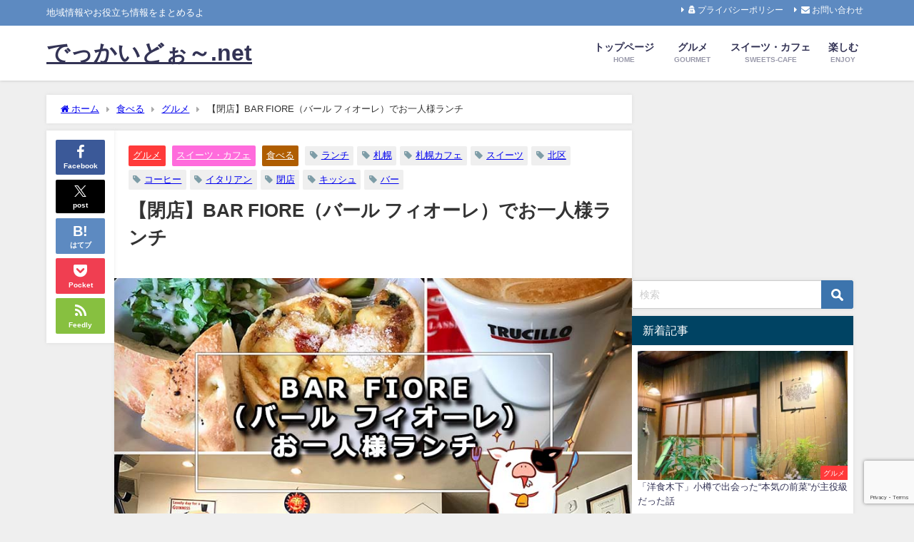

--- FILE ---
content_type: text/html; charset=UTF-8
request_url: https://dekkaido.net/bar-fiore/
body_size: 21511
content:
<!DOCTYPE html>
<html lang="ja">
<head>
<meta charset="utf-8">
<meta http-equiv="X-UA-Compatible" content="IE=edge">
<meta name="viewport" content="width=device-width, initial-scale=1" />
<title>【閉店】BAR FIORE（バール フィオーレ）でお一人様ランチ | でっかいどぉ～.net</title>
<meta name="description" content="札幌市南区にできた「cafe Dplus＋(カフェディープラス)」で裏メニューのジェラートタワーを食べて来ました。建築デザイン事務所Atelier-Dが運営している人気カフェ「アトリエディー（ATEL">
<meta name="thumbnail" content="https://dekkaido.net/wp-content/uploads/2019/11/bar-fiore-150x150.jpg" /><!-- Diver OGP -->
<meta property="og:locale" content="ja_JP" />
<meta property="og:title" content="【閉店】BAR FIORE（バール フィオーレ）でお一人様ランチ" />
<meta property="og:description" content="札幌市南区にできた「cafe Dplus＋(カフェディープラス)」で裏メニューのジェラートタワーを食べて来ました。建築デザイン事務所Atelier-Dが運営している人気カフェ「アトリエディー（ATELIER.D）」や「D gelato（ディージェラート）」「JB ESPRESSO MORIHICO.+D」の姉妹店です。" />
<meta property="og:type" content="article" />
<meta property="og:url" content="https://dekkaido.net/bar-fiore/" />
<meta property="og:image" content="https://dekkaido.net/wp-content/uploads/2019/11/bar-fiore.jpg" />
<meta property="og:site_name" content="でっかいどぉ～.net" />
<meta name="twitter:card" content="summary_large_image" />
<meta name="twitter:title" content="【閉店】BAR FIORE（バール フィオーレ）でお一人様ランチ" />
<meta name="twitter:url" content="https://dekkaido.net/bar-fiore/" />
<meta name="twitter:description" content="札幌市南区にできた「cafe Dplus＋(カフェディープラス)」で裏メニューのジェラートタワーを食べて来ました。建築デザイン事務所Atelier-Dが運営している人気カフェ「アトリエディー（ATELIER.D）」や「D gelato（ディージェラート）」「JB ESPRESSO MORIHICO.+D」の姉妹店です。" />
<meta name="twitter:image" content="https://dekkaido.net/wp-content/uploads/2019/11/bar-fiore.jpg" />
<!-- / Diver OGP -->
<link rel="canonical" href="https://dekkaido.net/bar-fiore/">
<link rel="shortcut icon" href="">
<!--[if IE]>
		<link rel="shortcut icon" href="">
<![endif]-->
<link rel="apple-touch-icon" href="" />
<meta name='robots' content='max-image-preview' />
	<style>img:is([sizes="auto" i], [sizes^="auto," i]) { contain-intrinsic-size: 3000px 1500px }</style>
	<link rel='dns-prefetch' href='//cdnjs.cloudflare.com' />
<link rel="alternate" type="application/rss+xml" title="でっかいどぉ～.net &raquo; フィード" href="https://dekkaido.net/feed/" />
<link rel="alternate" type="application/rss+xml" title="でっかいどぉ～.net &raquo; コメントフィード" href="https://dekkaido.net/comments/feed/" />
<link rel="alternate" type="application/rss+xml" title="でっかいどぉ～.net &raquo; 【閉店】BAR FIORE（バール フィオーレ）でお一人様ランチ のコメントのフィード" href="https://dekkaido.net/bar-fiore/feed/" />
<link rel='stylesheet'  href='https://dekkaido.net/wp-includes/css/dist/block-library/style.min.css?ver=6.7.4&#038;theme=6.0.81'  media='all'>
<style id='global-styles-inline-css' type='text/css'>
:root{--wp--preset--aspect-ratio--square: 1;--wp--preset--aspect-ratio--4-3: 4/3;--wp--preset--aspect-ratio--3-4: 3/4;--wp--preset--aspect-ratio--3-2: 3/2;--wp--preset--aspect-ratio--2-3: 2/3;--wp--preset--aspect-ratio--16-9: 16/9;--wp--preset--aspect-ratio--9-16: 9/16;--wp--preset--color--black: #000000;--wp--preset--color--cyan-bluish-gray: #abb8c3;--wp--preset--color--white: #ffffff;--wp--preset--color--pale-pink: #f78da7;--wp--preset--color--vivid-red: #cf2e2e;--wp--preset--color--luminous-vivid-orange: #ff6900;--wp--preset--color--luminous-vivid-amber: #fcb900;--wp--preset--color--light-green-cyan: #7bdcb5;--wp--preset--color--vivid-green-cyan: #00d084;--wp--preset--color--pale-cyan-blue: #8ed1fc;--wp--preset--color--vivid-cyan-blue: #0693e3;--wp--preset--color--vivid-purple: #9b51e0;--wp--preset--color--light-blue: #70b8f1;--wp--preset--color--light-red: #ff8178;--wp--preset--color--light-green: #2ac113;--wp--preset--color--light-yellow: #ffe822;--wp--preset--color--light-orange: #ffa30d;--wp--preset--color--blue: #00f;--wp--preset--color--red: #f00;--wp--preset--color--purple: #674970;--wp--preset--color--gray: #ccc;--wp--preset--gradient--vivid-cyan-blue-to-vivid-purple: linear-gradient(135deg,rgba(6,147,227,1) 0%,rgb(155,81,224) 100%);--wp--preset--gradient--light-green-cyan-to-vivid-green-cyan: linear-gradient(135deg,rgb(122,220,180) 0%,rgb(0,208,130) 100%);--wp--preset--gradient--luminous-vivid-amber-to-luminous-vivid-orange: linear-gradient(135deg,rgba(252,185,0,1) 0%,rgba(255,105,0,1) 100%);--wp--preset--gradient--luminous-vivid-orange-to-vivid-red: linear-gradient(135deg,rgba(255,105,0,1) 0%,rgb(207,46,46) 100%);--wp--preset--gradient--very-light-gray-to-cyan-bluish-gray: linear-gradient(135deg,rgb(238,238,238) 0%,rgb(169,184,195) 100%);--wp--preset--gradient--cool-to-warm-spectrum: linear-gradient(135deg,rgb(74,234,220) 0%,rgb(151,120,209) 20%,rgb(207,42,186) 40%,rgb(238,44,130) 60%,rgb(251,105,98) 80%,rgb(254,248,76) 100%);--wp--preset--gradient--blush-light-purple: linear-gradient(135deg,rgb(255,206,236) 0%,rgb(152,150,240) 100%);--wp--preset--gradient--blush-bordeaux: linear-gradient(135deg,rgb(254,205,165) 0%,rgb(254,45,45) 50%,rgb(107,0,62) 100%);--wp--preset--gradient--luminous-dusk: linear-gradient(135deg,rgb(255,203,112) 0%,rgb(199,81,192) 50%,rgb(65,88,208) 100%);--wp--preset--gradient--pale-ocean: linear-gradient(135deg,rgb(255,245,203) 0%,rgb(182,227,212) 50%,rgb(51,167,181) 100%);--wp--preset--gradient--electric-grass: linear-gradient(135deg,rgb(202,248,128) 0%,rgb(113,206,126) 100%);--wp--preset--gradient--midnight: linear-gradient(135deg,rgb(2,3,129) 0%,rgb(40,116,252) 100%);--wp--preset--font-size--small: .8em;--wp--preset--font-size--medium: 1em;--wp--preset--font-size--large: 1.2em;--wp--preset--font-size--x-large: 42px;--wp--preset--font-size--xlarge: 1.5em;--wp--preset--font-size--xxlarge: 2em;--wp--preset--spacing--20: 0.44rem;--wp--preset--spacing--30: 0.67rem;--wp--preset--spacing--40: 1rem;--wp--preset--spacing--50: 1.5rem;--wp--preset--spacing--60: 2.25rem;--wp--preset--spacing--70: 3.38rem;--wp--preset--spacing--80: 5.06rem;--wp--preset--shadow--natural: 6px 6px 9px rgba(0, 0, 0, 0.2);--wp--preset--shadow--deep: 12px 12px 50px rgba(0, 0, 0, 0.4);--wp--preset--shadow--sharp: 6px 6px 0px rgba(0, 0, 0, 0.2);--wp--preset--shadow--outlined: 6px 6px 0px -3px rgba(255, 255, 255, 1), 6px 6px rgba(0, 0, 0, 1);--wp--preset--shadow--crisp: 6px 6px 0px rgba(0, 0, 0, 1);--wp--custom--spacing--small: max(1.25rem, 5vw);--wp--custom--spacing--medium: clamp(2rem, 8vw, calc(4 * var(--wp--style--block-gap)));--wp--custom--spacing--large: clamp(4rem, 10vw, 8rem);--wp--custom--spacing--outer: var(--wp--custom--spacing--small, 1.25rem);--wp--custom--typography--font-size--huge: clamp(2.25rem, 4vw, 2.75rem);--wp--custom--typography--font-size--gigantic: clamp(2.75rem, 6vw, 3.25rem);--wp--custom--typography--font-size--colossal: clamp(3.25rem, 8vw, 6.25rem);--wp--custom--typography--line-height--tiny: 1.15;--wp--custom--typography--line-height--small: 1.2;--wp--custom--typography--line-height--medium: 1.4;--wp--custom--typography--line-height--normal: 1.6;}:root { --wp--style--global--content-size: 769px;--wp--style--global--wide-size: 1240px; }:where(body) { margin: 0; }.wp-site-blocks > .alignleft { float: left; margin-right: 2em; }.wp-site-blocks > .alignright { float: right; margin-left: 2em; }.wp-site-blocks > .aligncenter { justify-content: center; margin-left: auto; margin-right: auto; }:where(.wp-site-blocks) > * { margin-block-start: 1.5em; margin-block-end: 0; }:where(.wp-site-blocks) > :first-child { margin-block-start: 0; }:where(.wp-site-blocks) > :last-child { margin-block-end: 0; }:root { --wp--style--block-gap: 1.5em; }:root :where(.is-layout-flow) > :first-child{margin-block-start: 0;}:root :where(.is-layout-flow) > :last-child{margin-block-end: 0;}:root :where(.is-layout-flow) > *{margin-block-start: 1.5em;margin-block-end: 0;}:root :where(.is-layout-constrained) > :first-child{margin-block-start: 0;}:root :where(.is-layout-constrained) > :last-child{margin-block-end: 0;}:root :where(.is-layout-constrained) > *{margin-block-start: 1.5em;margin-block-end: 0;}:root :where(.is-layout-flex){gap: 1.5em;}:root :where(.is-layout-grid){gap: 1.5em;}.is-layout-flow > .alignleft{float: left;margin-inline-start: 0;margin-inline-end: 2em;}.is-layout-flow > .alignright{float: right;margin-inline-start: 2em;margin-inline-end: 0;}.is-layout-flow > .aligncenter{margin-left: auto !important;margin-right: auto !important;}.is-layout-constrained > .alignleft{float: left;margin-inline-start: 0;margin-inline-end: 2em;}.is-layout-constrained > .alignright{float: right;margin-inline-start: 2em;margin-inline-end: 0;}.is-layout-constrained > .aligncenter{margin-left: auto !important;margin-right: auto !important;}.is-layout-constrained > :where(:not(.alignleft):not(.alignright):not(.alignfull)){max-width: var(--wp--style--global--content-size);margin-left: auto !important;margin-right: auto !important;}.is-layout-constrained > .alignwide{max-width: var(--wp--style--global--wide-size);}body .is-layout-flex{display: flex;}.is-layout-flex{flex-wrap: wrap;align-items: center;}.is-layout-flex > :is(*, div){margin: 0;}body .is-layout-grid{display: grid;}.is-layout-grid > :is(*, div){margin: 0;}body{padding-top: 0px;padding-right: 0px;padding-bottom: 0px;padding-left: 0px;}:root :where(.wp-element-button, .wp-block-button__link){background-color: #32373c;border-width: 0;color: #fff;font-family: inherit;font-size: inherit;line-height: inherit;padding: calc(0.667em + 2px) calc(1.333em + 2px);text-decoration: none;}.has-black-color{color: var(--wp--preset--color--black) !important;}.has-cyan-bluish-gray-color{color: var(--wp--preset--color--cyan-bluish-gray) !important;}.has-white-color{color: var(--wp--preset--color--white) !important;}.has-pale-pink-color{color: var(--wp--preset--color--pale-pink) !important;}.has-vivid-red-color{color: var(--wp--preset--color--vivid-red) !important;}.has-luminous-vivid-orange-color{color: var(--wp--preset--color--luminous-vivid-orange) !important;}.has-luminous-vivid-amber-color{color: var(--wp--preset--color--luminous-vivid-amber) !important;}.has-light-green-cyan-color{color: var(--wp--preset--color--light-green-cyan) !important;}.has-vivid-green-cyan-color{color: var(--wp--preset--color--vivid-green-cyan) !important;}.has-pale-cyan-blue-color{color: var(--wp--preset--color--pale-cyan-blue) !important;}.has-vivid-cyan-blue-color{color: var(--wp--preset--color--vivid-cyan-blue) !important;}.has-vivid-purple-color{color: var(--wp--preset--color--vivid-purple) !important;}.has-light-blue-color{color: var(--wp--preset--color--light-blue) !important;}.has-light-red-color{color: var(--wp--preset--color--light-red) !important;}.has-light-green-color{color: var(--wp--preset--color--light-green) !important;}.has-light-yellow-color{color: var(--wp--preset--color--light-yellow) !important;}.has-light-orange-color{color: var(--wp--preset--color--light-orange) !important;}.has-blue-color{color: var(--wp--preset--color--blue) !important;}.has-red-color{color: var(--wp--preset--color--red) !important;}.has-purple-color{color: var(--wp--preset--color--purple) !important;}.has-gray-color{color: var(--wp--preset--color--gray) !important;}.has-black-background-color{background-color: var(--wp--preset--color--black) !important;}.has-cyan-bluish-gray-background-color{background-color: var(--wp--preset--color--cyan-bluish-gray) !important;}.has-white-background-color{background-color: var(--wp--preset--color--white) !important;}.has-pale-pink-background-color{background-color: var(--wp--preset--color--pale-pink) !important;}.has-vivid-red-background-color{background-color: var(--wp--preset--color--vivid-red) !important;}.has-luminous-vivid-orange-background-color{background-color: var(--wp--preset--color--luminous-vivid-orange) !important;}.has-luminous-vivid-amber-background-color{background-color: var(--wp--preset--color--luminous-vivid-amber) !important;}.has-light-green-cyan-background-color{background-color: var(--wp--preset--color--light-green-cyan) !important;}.has-vivid-green-cyan-background-color{background-color: var(--wp--preset--color--vivid-green-cyan) !important;}.has-pale-cyan-blue-background-color{background-color: var(--wp--preset--color--pale-cyan-blue) !important;}.has-vivid-cyan-blue-background-color{background-color: var(--wp--preset--color--vivid-cyan-blue) !important;}.has-vivid-purple-background-color{background-color: var(--wp--preset--color--vivid-purple) !important;}.has-light-blue-background-color{background-color: var(--wp--preset--color--light-blue) !important;}.has-light-red-background-color{background-color: var(--wp--preset--color--light-red) !important;}.has-light-green-background-color{background-color: var(--wp--preset--color--light-green) !important;}.has-light-yellow-background-color{background-color: var(--wp--preset--color--light-yellow) !important;}.has-light-orange-background-color{background-color: var(--wp--preset--color--light-orange) !important;}.has-blue-background-color{background-color: var(--wp--preset--color--blue) !important;}.has-red-background-color{background-color: var(--wp--preset--color--red) !important;}.has-purple-background-color{background-color: var(--wp--preset--color--purple) !important;}.has-gray-background-color{background-color: var(--wp--preset--color--gray) !important;}.has-black-border-color{border-color: var(--wp--preset--color--black) !important;}.has-cyan-bluish-gray-border-color{border-color: var(--wp--preset--color--cyan-bluish-gray) !important;}.has-white-border-color{border-color: var(--wp--preset--color--white) !important;}.has-pale-pink-border-color{border-color: var(--wp--preset--color--pale-pink) !important;}.has-vivid-red-border-color{border-color: var(--wp--preset--color--vivid-red) !important;}.has-luminous-vivid-orange-border-color{border-color: var(--wp--preset--color--luminous-vivid-orange) !important;}.has-luminous-vivid-amber-border-color{border-color: var(--wp--preset--color--luminous-vivid-amber) !important;}.has-light-green-cyan-border-color{border-color: var(--wp--preset--color--light-green-cyan) !important;}.has-vivid-green-cyan-border-color{border-color: var(--wp--preset--color--vivid-green-cyan) !important;}.has-pale-cyan-blue-border-color{border-color: var(--wp--preset--color--pale-cyan-blue) !important;}.has-vivid-cyan-blue-border-color{border-color: var(--wp--preset--color--vivid-cyan-blue) !important;}.has-vivid-purple-border-color{border-color: var(--wp--preset--color--vivid-purple) !important;}.has-light-blue-border-color{border-color: var(--wp--preset--color--light-blue) !important;}.has-light-red-border-color{border-color: var(--wp--preset--color--light-red) !important;}.has-light-green-border-color{border-color: var(--wp--preset--color--light-green) !important;}.has-light-yellow-border-color{border-color: var(--wp--preset--color--light-yellow) !important;}.has-light-orange-border-color{border-color: var(--wp--preset--color--light-orange) !important;}.has-blue-border-color{border-color: var(--wp--preset--color--blue) !important;}.has-red-border-color{border-color: var(--wp--preset--color--red) !important;}.has-purple-border-color{border-color: var(--wp--preset--color--purple) !important;}.has-gray-border-color{border-color: var(--wp--preset--color--gray) !important;}.has-vivid-cyan-blue-to-vivid-purple-gradient-background{background: var(--wp--preset--gradient--vivid-cyan-blue-to-vivid-purple) !important;}.has-light-green-cyan-to-vivid-green-cyan-gradient-background{background: var(--wp--preset--gradient--light-green-cyan-to-vivid-green-cyan) !important;}.has-luminous-vivid-amber-to-luminous-vivid-orange-gradient-background{background: var(--wp--preset--gradient--luminous-vivid-amber-to-luminous-vivid-orange) !important;}.has-luminous-vivid-orange-to-vivid-red-gradient-background{background: var(--wp--preset--gradient--luminous-vivid-orange-to-vivid-red) !important;}.has-very-light-gray-to-cyan-bluish-gray-gradient-background{background: var(--wp--preset--gradient--very-light-gray-to-cyan-bluish-gray) !important;}.has-cool-to-warm-spectrum-gradient-background{background: var(--wp--preset--gradient--cool-to-warm-spectrum) !important;}.has-blush-light-purple-gradient-background{background: var(--wp--preset--gradient--blush-light-purple) !important;}.has-blush-bordeaux-gradient-background{background: var(--wp--preset--gradient--blush-bordeaux) !important;}.has-luminous-dusk-gradient-background{background: var(--wp--preset--gradient--luminous-dusk) !important;}.has-pale-ocean-gradient-background{background: var(--wp--preset--gradient--pale-ocean) !important;}.has-electric-grass-gradient-background{background: var(--wp--preset--gradient--electric-grass) !important;}.has-midnight-gradient-background{background: var(--wp--preset--gradient--midnight) !important;}.has-small-font-size{font-size: var(--wp--preset--font-size--small) !important;}.has-medium-font-size{font-size: var(--wp--preset--font-size--medium) !important;}.has-large-font-size{font-size: var(--wp--preset--font-size--large) !important;}.has-x-large-font-size{font-size: var(--wp--preset--font-size--x-large) !important;}.has-xlarge-font-size{font-size: var(--wp--preset--font-size--xlarge) !important;}.has-xxlarge-font-size{font-size: var(--wp--preset--font-size--xxlarge) !important;}
:root :where(.wp-block-pullquote){font-size: 1.5em;line-height: 1.6;}
:root :where(.wp-block-group-is-layout-flow) > :first-child{margin-block-start: 0;}:root :where(.wp-block-group-is-layout-flow) > :last-child{margin-block-end: 0;}:root :where(.wp-block-group-is-layout-flow) > *{margin-block-start: 0;margin-block-end: 0;}:root :where(.wp-block-group-is-layout-constrained) > :first-child{margin-block-start: 0;}:root :where(.wp-block-group-is-layout-constrained) > :last-child{margin-block-end: 0;}:root :where(.wp-block-group-is-layout-constrained) > *{margin-block-start: 0;margin-block-end: 0;}:root :where(.wp-block-group-is-layout-flex){gap: 0;}:root :where(.wp-block-group-is-layout-grid){gap: 0;}
</style>
<link rel='stylesheet'  href='https://dekkaido.net/wp-content/plugins/contact-form-7/includes/css/styles.css?ver=6.1&#038;theme=6.0.81'  media='all'>
<link rel='stylesheet'  href='https://dekkaido.net/wp-content/plugins/contact-form-7-add-confirm/includes/css/styles.css?ver=5.1&#038;theme=6.0.81'  media='all'>
<link rel='stylesheet'  href='//dekkaido.net/wp-content/uploads/pz-linkcard/style/style.min.css?ver=2.5.6.4.5'  media='all'>
<link rel='stylesheet'  href='https://dekkaido.net/wp-content/themes/diver/css/style.min.css?ver=6.7.4&#038;theme=6.0.81'  media='all'>
<link rel='stylesheet'  href='https://dekkaido.net/wp-content/themes/diver/style.css?theme=6.0.81'  media='all'>
<link rel='stylesheet'  href='https://dekkaido.net/wp-content/plugins/pochipp/dist/css/style.css?ver=1.17.1&#038;theme=6.0.81'  media='all'>
<script type="text/javascript"src="https://dekkaido.net/wp-includes/js/jquery/jquery.min.js?ver=3.7.1&amp;theme=6.0.81" id="jquery-core-js"></script>
<script type="text/javascript"src="https://dekkaido.net/wp-includes/js/jquery/jquery-migrate.min.js?ver=3.4.1&amp;theme=6.0.81" id="jquery-migrate-js"></script>
<link rel="https://api.w.org/" href="https://dekkaido.net/wp-json/" /><link rel="alternate" title="JSON" type="application/json" href="https://dekkaido.net/wp-json/wp/v2/posts/1638" /><link rel="EditURI" type="application/rsd+xml" title="RSD" href="https://dekkaido.net/xmlrpc.php?rsd" />
<meta name="generator" content="WordPress 6.7.4" />
<link rel='shortlink' href='https://dekkaido.net/?p=1638' />
<link rel="alternate" title="oEmbed (JSON)" type="application/json+oembed" href="https://dekkaido.net/wp-json/oembed/1.0/embed?url=https%3A%2F%2Fdekkaido.net%2Fbar-fiore%2F" />
<link rel="alternate" title="oEmbed (XML)" type="text/xml+oembed" href="https://dekkaido.net/wp-json/oembed/1.0/embed?url=https%3A%2F%2Fdekkaido.net%2Fbar-fiore%2F&#038;format=xml" />
<!-- Pochipp -->
<style id="pchpp_custom_style">:root{--pchpp-color-inline: #069A8E;--pchpp-color-custom: #5ca250;--pchpp-color-custom-2: #8e59e4;--pchpp-color-amazon: #f99a0c;--pchpp-color-rakuten: #e0423c;--pchpp-color-yahoo: #438ee8;--pchpp-color-mercari: #3c3c3c;--pchpp-inline-bg-color: var(--pchpp-color-inline);--pchpp-inline-txt-color: #fff;--pchpp-inline-shadow: 0 1px 4px -1px rgba(0, 0, 0, 0.2);--pchpp-inline-radius: 0px;--pchpp-inline-width: auto;}</style>
<script id="pchpp_vars">window.pchppVars = {};window.pchppVars.ajaxUrl = "https://dekkaido.net/wp-admin/admin-ajax.php";window.pchppVars.ajaxNonce = "151b6bbaa6";</script>

<!-- / Pochipp -->
      <!-- Global site tag (gtag.js) - Google Analytics -->
      <script async src="https://www.googletagmanager.com/gtag/js?id=G-GCWQ0VJBG3"></script>
      <script>
        window.dataLayer = window.dataLayer || [];
        function gtag(){dataLayer.push(arguments);}
        gtag('js', new Date());

        gtag('config', "G-GCWQ0VJBG3");
      </script>
      <script data-ad-client="ca-pub-0080777185399589" async src="https://pagead2.googlesyndication.com/pagead/js/adsbygoogle.js"></script><script type="application/ld+json" class="json-ld">[
    {
        "@context": "https://schema.org",
        "@type": "BlogPosting",
        "mainEntityOfPage": {
            "@type": "WebPage",
            "@id": "https://dekkaido.net/bar-fiore/"
        },
        "headline": "【閉店】BAR FIORE（バール フィオーレ）でお一人様ランチ",
        "image": [
            "https://dekkaido.net/wp-content/uploads/2019/11/bar-fiore.jpg",
            "https://dekkaido.net/wp-content/uploads/2019/11/bar-fiore-300x185.jpg",
            "https://dekkaido.net/wp-content/uploads/2019/11/bar-fiore-150x150.jpg"
        ],
        "description": "札幌市南区にできた「cafe Dplus＋(カフェディープラス)」で裏メニューのジェラートタワーを食べて来ました。建築デザイン事務所Atelier-Dが運営している人気カフェ「アトリエディー（ATEL",
        "datePublished": "2018-02-02T01:08:00+09:00",
        "dateModified": "2025-05-08T10:12:05+09:00",
        "articleSection": [
            "グルメ",
            "スイーツ・カフェ",
            "食べる"
        ],
        "author": {
            "@type": "Person",
            "name": "うっしー",
            "url": "https://dekkaido.net/author/nagase-dakkaido/"
        },
        "publisher": {
            "@context": "http://schema.org",
            "@type": "Organization",
            "name": "でっかいどぉ～.net",
            "description": "地域情報やお役立ち情報をまとめるよ",
            "logo": null
        }
    }
]</script>
<style>body{background-image:url('');}</style><style>#onlynav ul ul,#nav_fixed #nav ul ul,.header-logo #nav ul ul {visibility:hidden;opacity:0;transition:.4s ease-in-out;}#onlynav ul li:hover > ul,#nav_fixed #nav ul li:hover > ul,.header-logo #nav ul li:hover > ul{visibility:visible;opacity:1;}</style><style>body{background-color:#efefef;color:#333333;}:where(a){color:#333355;}:where(a):hover{color:#6495ED}:where(.content){color:#000;}:where(.content) a{color:#6f97bc;}:where(.content) a:hover{color:#6495ED;}.header-wrap,#header ul.sub-menu, #header ul.children,#scrollnav,.description_sp{background:#ffffff;color:#333333}.header-wrap a,#scrollnav a,div.logo_title{color:#333355;}.header-wrap a:hover,div.logo_title:hover{color:#6495ED}.drawer-nav-btn span{background-color:#333355;}.drawer-nav-btn:before,.drawer-nav-btn:after {border-color:#333355;}#scrollnav ul li a{background:rgba(255,255,255,.8);color:#505050}.header_small_menu{background:#5d8ac1;color:#fff}.header_small_menu a{color:#fff}.header_small_menu a:hover{color:#6495ED}#nav_fixed.fixed, #nav_fixed #nav ul ul{background:#ffffff;color:#333333}#nav_fixed.fixed a,#nav_fixed .logo_title{color:#333355}#nav_fixed.fixed a:hover{color:#6495ED}#nav_fixed .drawer-nav-btn:before,#nav_fixed .drawer-nav-btn:after{border-color:#333355;}#nav_fixed .drawer-nav-btn span{background-color:#333355;}#onlynav{background:#fff;color:#333}#onlynav ul li a{color:#333}#onlynav ul ul.sub-menu{background:#fff}#onlynav div > ul > li > a:before{border-color:#333}#onlynav ul > li:hover > a:hover,#onlynav ul>li:hover>a,#onlynav ul>li:hover li:hover>a,#onlynav ul li:hover ul li ul li:hover > a{background:#5d8ac1;color:#fff}#onlynav ul li ul li ul:before{border-left-color:#fff}#onlynav ul li:last-child ul li ul:before{border-right-color:#fff}#bigfooter{background:#fff;color:#333333}#bigfooter a{color:#333355}#bigfooter a:hover{color:#6495ED}#footer{background:#fff;color:#999}#footer a{color:#333355}#footer a:hover{color:#6495ED}#sidebar .widget{background:#fff;color:#333;}#sidebar .widget a{color:#333355;}#sidebar .widget a:hover{color:#6495ED;}.post-box-contents,#main-wrap #pickup_posts_container img,.hentry, #single-main .post-sub,.navigation,.single_thumbnail,.in_loop,#breadcrumb,.pickup-cat-list,.maintop-widget, .mainbottom-widget,#share_plz,.sticky-post-box,.catpage_content_wrap,.cat-post-main{background:#fff;}.post-box{border-color:#eee;}.drawer_content_title,.searchbox_content_title{background:#eee;color:#333;}.drawer-nav,#header_search{background:#fff}.drawer-nav,.drawer-nav a,#header_search,#header_search a{color:#000}#footer_sticky_menu{background:rgba(255,255,255,.8)}.footermenu_col{background:rgba(255,255,255,.8);color:#333;}a.page-numbers{background:#afafaf;color:#fff;}.pagination .current{background:#607d8b;color:#fff;}</style><style>@media screen and (min-width:1201px){#main-wrap,.header-wrap .header-logo,.header_small_content,.bigfooter_wrap,.footer_content,.container_top_widget,.container_bottom_widget{width:1150px;}}@media screen and (max-width:1200px){ #main-wrap,.header-wrap .header-logo, .header_small_content, .bigfooter_wrap,.footer_content, .container_top_widget, .container_bottom_widget{width:96%;}}@media screen and (max-width:768px){#main-wrap,.header-wrap .header-logo,.header_small_content,.bigfooter_wrap,.footer_content,.container_top_widget,.container_bottom_widget{width:100%;}}@media screen and (min-width:960px){#sidebar {width:310px;}}</style><style>@media screen and (min-width:1201px){#main-wrap{width:1150px;}}@media screen and (max-width:1200px){ #main-wrap{width:96%;}}</style><style type="text/css" id="diver-custom-heading-css">.content h2:where(:not([class])),:where(.is-editor-blocks) :where(.content) h2:not(.sc_heading){color:#fff;background-color:#607d8b;text-align:left;border-radius:5px;}.content h3:where(:not([class])),:where(.is-editor-blocks) :where(.content) h3:not(.sc_heading){color:#000;background-color:#000;text-align:left;border-bottom:2px solid #000;background:transparent;padding-left:0px;padding-right:0px;}.content h4:where(:not([class])),:where(.is-editor-blocks) :where(.content) h4:not(.sc_heading){color:#000;background-color:#000;text-align:left;background:transparent;display:flex;align-items:center;padding:0px;}.content h4:where(:not([class])):before,:where(.is-editor-blocks) :where(.content) h4:not(.sc_heading):before{content:"";width:.6em;height:.6em;margin-right:.6em;background-color:#000;transform:rotate(45deg);}.content h5:where(:not([class])),:where(.is-editor-blocks) :where(.content) h5:not(.sc_heading){color:#000;}</style><link rel="icon" href="https://dekkaido.net/wp-content/uploads/2019/09/apple-touch-icon-150x150.png" sizes="32x32" />
<link rel="icon" href="https://dekkaido.net/wp-content/uploads/2019/09/apple-touch-icon.png" sizes="192x192" />
<link rel="apple-touch-icon" href="https://dekkaido.net/wp-content/uploads/2019/09/apple-touch-icon.png" />
<meta name="msapplication-TileImage" content="https://dekkaido.net/wp-content/uploads/2019/09/apple-touch-icon.png" />
		<style type="text/css" id="wp-custom-css">
			@media screen and (min-width:768px){
.widget .sc_article.grid{
margin-bottom:20px;
}

.widget .sc_article.grid > a{
   width: calc(25% - 8px);
   margin:4px;
}
}


.star5_rating{
	position: relative;
	z-index: 0;
	display: inline-block;
	white-space: nowrap;
	color: #CCCCCC;
}

.star5_rating:before, .star5_rating:after{
    content: '★★★★★';
}

.star5_rating:after{
    position: absolute;
    z-index: 1;
    top: 0;
    left: 0;
    overflow: hidden;
    white-space: nowrap;
    color: #ffcf32;
}

.star5_rating[data-rate="5"]:after{ width: 100%; }
.star5_rating[data-rate="4.9"]:after{ width: 98%; }
.star5_rating[data-rate="4.8"]:after{ width: 96%; }
.star5_rating[data-rate="4.7"]:after{ width: 94%; }
.star5_rating[data-rate="4.6"]:after{ width: 92%; }
.star5_rating[data-rate="4.5"]:after{ width: 90%; }
.star5_rating[data-rate="4.4"]:after{ width: 88%; }
.star5_rating[data-rate="4.3"]:after{ width: 86%; }
.star5_rating[data-rate="4.2"]:after{ width: 84%; }
.star5_rating[data-rate="4.1"]:after{ width: 82%; }
.star5_rating[data-rate="4"]:after{ width: 80%; }
.star5_rating[data-rate="3.9"]:after{ width: 78%; }
.star5_rating[data-rate="3.8"]:after{ width: 76%; }
.star5_rating[data-rate="3.7"]:after{ width: 74%; }
.star5_rating[data-rate="3.6"]:after{ width: 72%; }
.star5_rating[data-rate="3.5"]:after{ width: 70%; }
.star5_rating[data-rate="3.4"]:after{ width: 68%; }
.star5_rating[data-rate="3.3"]:after{ width: 66%; }
.star5_rating[data-rate="3.2"]:after{ width: 64%; }
.star5_rating[data-rate="3.1"]:after{ width: 62%; }
.star5_rating[data-rate="3"]:after{ width: 60%; }
.star5_rating[data-rate="2.9"]:after{ width: 58%; }
.star5_rating[data-rate="2.8"]:after{ width: 56%; }
.star5_rating[data-rate="2.7"]:after{ width: 54%; }
.star5_rating[data-rate="2.6"]:after{ width: 52%; }
.star5_rating[data-rate="2.5"]:after{ width: 50%; }
.star5_rating[data-rate="2.4"]:after{ width: 48%; }
.star5_rating[data-rate="2.3"]:after{ width: 46%; }
.star5_rating[data-rate="2.2"]:after{ width: 44%; }
.star5_rating[data-rate="2.1"]:after{ width: 42%; }
.star5_rating[data-rate="2"]:after{ width: 40%; }
.star5_rating[data-rate="1.9"]:after{ width: 38%; }
.star5_rating[data-rate="1.8"]:after{ width: 36%; }
.star5_rating[data-rate="1.7"]:after{ width: 34%; }
.star5_rating[data-rate="1.6"]:after{ width: 32%; }
.star5_rating[data-rate="1.5"]:after{ width: 30%; }
.star5_rating[data-rate="1.4"]:after{ width: 28%; }
.star5_rating[data-rate="1.3"]:after{ width: 26%; }
.star5_rating[data-rate="1.2"]:after{ width: 24%; }
.star5_rating[data-rate="1.1"]:after{ width: 22%; }
.star5_rating[data-rate="1"]:after{ width: 20%; }
.star5_rating[data-rate="0.9"]:after{ width: 18%; }
.star5_rating[data-rate="0.8"]:after{ width: 16%; }
.star5_rating[data-rate="0.7"]:after{ width: 14%; }
.star5_rating[data-rate="0.6"]:after{ width: 12%; }
.star5_rating[data-rate="0.5"]:after{ width: 10%; }
.star5_rating[data-rate="0.4"]:after{ width: 8%; }
.star5_rating[data-rate="0.3"]:after{ width: 6%; }
.star5_rating[data-rate="0.2"]:after{ width: 4%; }
.star5_rating[data-rate="0.1"]:after{ width: 2%; }
.star5_rating[data-rate="0"]:after{ width: 0%; }		</style>
		
<script src="https://www.youtube.com/iframe_api"></script>

<script async src="//pagead2.googlesyndication.com/pagead/js/adsbygoogle.js"></script>
</head>
<body itemscope="itemscope" itemtype="http://schema.org/WebPage" class="post-template-default single single-post postid-1638 single-format-standard wp-embed-responsive  l-sidebar-right">

<div id="container">
<!-- header -->
	<!-- lpページでは表示しない -->
	<div id="header" class="clearfix">
					<header class="header-wrap" role="banner" itemscope="itemscope" itemtype="http://schema.org/WPHeader">
			<div class="header_small_menu clearfix">
		<div class="header_small_content">
			<div id="description">地域情報やお役立ち情報をまとめるよ</div>
			<nav class="header_small_menu_right" role="navigation" itemscope="itemscope" itemtype="http://scheme.org/SiteNavigationElement">
				<ul id="menu-%e3%83%9f%e3%83%8b%e3%83%98%e3%83%83%e3%83%80%e3%83%bc" class="menu"><li id="menu-item-878" class="menu-item menu-item-type-custom menu-item-object-custom menu-item-878"><a href="https://dekkaido.net/privacy-policy/"><i class="fas fa-user-secret"></i> プライバシーポリシー</a></li>
<li id="menu-item-879" class="menu-item menu-item-type-custom menu-item-object-custom menu-item-879"><a href="https://dekkaido.net/contact/"><i class="fas fa-envelope"></i> お問い合わせ</a></li>
</ul>			</nav>
		</div>
	</div>

			<div class="header-logo clearfix">
				

				<!-- /Navigation -->

								<div id="logo">
										<a href="https://dekkaido.net/">
													<div class="logo_title">でっかいどぉ～.net</div>
											</a>
				</div>
									<nav id="nav" role="navigation" itemscope="itemscope" itemtype="http://scheme.org/SiteNavigationElement">
						<div class="menu-%e3%83%98%e3%83%83%e3%83%80%e3%83%bc%e3%83%a1%e3%82%a4%e3%83%b3-container"><ul id="mainnavul" class="menu"><li id="menu-item-869" class="menu-item menu-item-type-custom menu-item-object-custom menu-item-home menu-item-869"><a href="https://dekkaido.net"><div class="menu_title">トップページ</div><div class="menu_desc">HOME</div></a></li>
<li id="menu-item-872" class="menu-item menu-item-type-taxonomy menu-item-object-category current-post-ancestor current-menu-parent current-post-parent menu-item-has-children menu-item-872"><a href="https://dekkaido.net/category/eat/gourmet/"><div class="menu_title">グルメ</div><div class="menu_desc">GOURMET</div></a>
<ul class="sub-menu">
	<li id="menu-item-873" class="menu-item menu-item-type-taxonomy menu-item-object-category menu-item-873"><a href="https://dekkaido.net/category/eat/ramen/"><div class="menu_title">ラーメン</div><div class="menu_desc">ramen</div></a></li>
</ul>
</li>
<li id="menu-item-870" class="menu-item menu-item-type-taxonomy menu-item-object-category current-post-ancestor current-menu-parent current-post-parent menu-item-870"><a href="https://dekkaido.net/category/eat/sweets-cafe/"><div class="menu_title">スイーツ・カフェ</div><div class="menu_desc">SWEETS-CAFE</div></a></li>
<li id="menu-item-871" class="menu-item menu-item-type-taxonomy menu-item-object-category menu-item-871"><a href="https://dekkaido.net/category/enjoy/"><div class="menu_title">楽しむ</div><div class="menu_desc">ENJOY</div></a></li>
</ul></div>					</nav>
							</div>
		</header>
		<nav id="scrollnav" role="navigation" itemscope="itemscope" itemtype="http://scheme.org/SiteNavigationElement">
			<div class="menu-%e3%82%b9%e3%83%9e%e3%83%9b%e6%a8%aa%e3%82%b9%e3%82%af%e3%83%ad%e3%83%bc%e3%83%ab%e3%83%a1%e3%83%8b%e3%83%a5%e3%83%bc-container"><ul id="scroll-menu"><li id="menu-item-884" class="menu-item menu-item-type-custom menu-item-object-custom menu-item-home menu-item-884"><a href="http://dekkaido.net">トップページ</a></li>
<li id="menu-item-882" class="menu-item menu-item-type-taxonomy menu-item-object-category current-post-ancestor current-menu-parent current-post-parent menu-item-has-children menu-item-882"><a href="https://dekkaido.net/category/eat/gourmet/"><div class="menu_title">グルメ</div><div class="menu_desc">グルメ,食事,ランチ,デイナー</div></a>
<ul class="sub-menu">
	<li id="menu-item-883" class="menu-item menu-item-type-taxonomy menu-item-object-category menu-item-883"><a href="https://dekkaido.net/category/eat/ramen/">ラーメン</a></li>
</ul>
</li>
<li id="menu-item-880" class="menu-item menu-item-type-taxonomy menu-item-object-category current-post-ancestor current-menu-parent current-post-parent menu-item-880"><a href="https://dekkaido.net/category/eat/sweets-cafe/"><div class="menu_title">スイーツ・カフェ</div><div class="menu_desc">スイーツ,カフェ,お取り寄せ</div></a></li>
<li id="menu-item-881" class="menu-item menu-item-type-taxonomy menu-item-object-category menu-item-881"><a href="https://dekkaido.net/category/enjoy/"><div class="menu_title">楽しむ</div><div class="menu_desc">遊ぶ,楽しむ</div></a></li>
</ul></div>		</nav>
		
		<div id="nav_fixed">
		<div class="header-logo clearfix">
			<!-- Navigation -->
			

			<!-- /Navigation -->
			<div class="logo clearfix">
				<a href="https://dekkaido.net/">
											<div class="logo_title">でっかいどぉ～.net</div>
									</a>
			</div>
					<nav id="nav" role="navigation" itemscope="itemscope" itemtype="http://scheme.org/SiteNavigationElement">
				<div class="menu-%e3%83%98%e3%83%83%e3%83%80%e3%83%bc%e3%83%a1%e3%82%a4%e3%83%b3-container"><ul id="fixnavul" class="menu"><li class="menu-item menu-item-type-custom menu-item-object-custom menu-item-home menu-item-869"><a href="https://dekkaido.net"><div class="menu_title">トップページ</div><div class="menu_desc">HOME</div></a></li>
<li class="menu-item menu-item-type-taxonomy menu-item-object-category current-post-ancestor current-menu-parent current-post-parent menu-item-has-children menu-item-872"><a href="https://dekkaido.net/category/eat/gourmet/"><div class="menu_title">グルメ</div><div class="menu_desc">GOURMET</div></a>
<ul class="sub-menu">
	<li class="menu-item menu-item-type-taxonomy menu-item-object-category menu-item-873"><a href="https://dekkaido.net/category/eat/ramen/"><div class="menu_title">ラーメン</div><div class="menu_desc">ramen</div></a></li>
</ul>
</li>
<li class="menu-item menu-item-type-taxonomy menu-item-object-category current-post-ancestor current-menu-parent current-post-parent menu-item-870"><a href="https://dekkaido.net/category/eat/sweets-cafe/"><div class="menu_title">スイーツ・カフェ</div><div class="menu_desc">SWEETS-CAFE</div></a></li>
<li class="menu-item menu-item-type-taxonomy menu-item-object-category menu-item-871"><a href="https://dekkaido.net/category/enjoy/"><div class="menu_title">楽しむ</div><div class="menu_desc">ENJOY</div></a></li>
</ul></div>			</nav>
				</div>
	</div>
							</div>
	<div class="d_sp">
		</div>
	
	<div id="main-wrap">
	<!-- main -->
		<div class="l-main-container">
		<main id="single-main"  style="margin-right:-330px;padding-right:330px;" role="main">
					
								<div id="breadcrumb"><ul itemscope itemtype="http://schema.org/BreadcrumbList"><li itemprop="itemListElement" itemscope itemtype="http://schema.org/ListItem"><a href="https://dekkaido.net/" itemprop="item"><span itemprop="name"><i class="fa fa-home" aria-hidden="true"></i> ホーム</span></a><meta itemprop="position" content="1" /></li><li itemprop="itemListElement" itemscope itemtype="http://schema.org/ListItem"><a href="https://dekkaido.net/category/eat/" itemprop="item"><span itemprop="name">食べる</span></a><meta itemprop="position" content="2" /></li><li itemprop="itemListElement" itemscope itemtype="http://schema.org/ListItem"><a href="https://dekkaido.net/category/eat/gourmet/" itemprop="item"><span itemprop="name">グルメ</span></a><meta itemprop="position" content="3" /></li><li itemprop="itemListElement" itemscope itemtype="http://schema.org/ListItem"><span itemprop="name">【閉店】BAR FIORE（バール フィオーレ）でお一人様ランチ</span><meta itemprop="position" content="4" /></li></ul></div> 
					<div id="content_area" class="fadeIn animated">
						<div class="content_area_side">
	<div id="share_plz" class="sns">

		<a class='facebook' href='http://www.facebook.com/share.php?u=https%3A%2F%2Fdekkaido.net%2Fbar-fiore%2F&title=%E3%80%90%E9%96%89%E5%BA%97%E3%80%91BAR+FIORE%EF%BC%88%E3%83%90%E3%83%BC%E3%83%AB+%E3%83%95%E3%82%A3%E3%82%AA%E3%83%BC%E3%83%AC%EF%BC%89%E3%81%A7%E3%81%8A%E4%B8%80%E4%BA%BA%E6%A7%98%E3%83%A9%E3%83%B3%E3%83%81+-+%E3%81%A7%E3%81%A3%E3%81%8B%E3%81%84%E3%81%A9%E3%81%89%EF%BD%9E.net'><i class="fa fa-facebook"></i><span class='sns_name'>Facebook</span></a><a class='twitter' href='https://twitter.com/intent/post?url=https%3A%2F%2Fdekkaido.net%2Fbar-fiore%2F&text=%E3%80%90%E9%96%89%E5%BA%97%E3%80%91BAR+FIORE%EF%BC%88%E3%83%90%E3%83%BC%E3%83%AB+%E3%83%95%E3%82%A3%E3%82%AA%E3%83%BC%E3%83%AC%EF%BC%89%E3%81%A7%E3%81%8A%E4%B8%80%E4%BA%BA%E6%A7%98%E3%83%A9%E3%83%B3%E3%83%81+-+%E3%81%A7%E3%81%A3%E3%81%8B%E3%81%84%E3%81%A9%E3%81%89%EF%BD%9E.net&tw_p=tweetbutton'><svg width="1200" height="1227" viewBox="0 0 1200 1227" fill="currentColor" xmlns="http://www.w3.org/2000/svg">
                <path d="M714.163 519.284L1160.89 0H1055.03L667.137 450.887L357.328 0H0L468.492 681.821L0 1226.37H105.866L515.491 750.218L842.672 1226.37H1200L714.137 519.284H714.163ZM569.165 687.828L521.697 619.934L144.011 79.6944H306.615L611.412 515.685L658.88 583.579L1055.08 1150.3H892.476L569.165 687.854V687.828Z"/>
                </svg><span class='sns_name'>post</span></a><a class='hatebu' href='https://b.hatena.ne.jp/add?mode=confirm&url=https%3A%2F%2Fdekkaido.net%2Fbar-fiore%2F&title=%E3%80%90%E9%96%89%E5%BA%97%E3%80%91BAR+FIORE%EF%BC%88%E3%83%90%E3%83%BC%E3%83%AB+%E3%83%95%E3%82%A3%E3%82%AA%E3%83%BC%E3%83%AC%EF%BC%89%E3%81%A7%E3%81%8A%E4%B8%80%E4%BA%BA%E6%A7%98%E3%83%A9%E3%83%B3%E3%83%81+-+%E3%81%A7%E3%81%A3%E3%81%8B%E3%81%84%E3%81%A9%E3%81%89%EF%BD%9E.net'><span class='sns_name'>はてブ</span></a><a class='pocket' href='https://getpocket.com/edit?url=https%3A%2F%2Fdekkaido.net%2Fbar-fiore%2F&title=%E3%80%90%E9%96%89%E5%BA%97%E3%80%91BAR+FIORE%EF%BC%88%E3%83%90%E3%83%BC%E3%83%AB+%E3%83%95%E3%82%A3%E3%82%AA%E3%83%BC%E3%83%AC%EF%BC%89%E3%81%A7%E3%81%8A%E4%B8%80%E4%BA%BA%E6%A7%98%E3%83%A9%E3%83%B3%E3%83%81+-+%E3%81%A7%E3%81%A3%E3%81%8B%E3%81%84%E3%81%A9%E3%81%89%EF%BD%9E.net'><i class="fa fa-get-pocket" aria-hidden="true"></i><span class='sns_name'>Pocket</span></a><a class='feedly' href='https://feedly.com/i/subscription/feed%2Fhttps%3A%2F%2Fdekkaido.net%2Fbar-fiore%2F%2Ffeed'><i class="fa fa-rss" aria-hidden="true"></i><span class='sns_name'>Feedly</span></a>
	</div>
</div>
						<article id="post-1638" class="post-1638 post type-post status-publish format-standard has-post-thumbnail hentry category-gourmet category-sweets-cafe category-eat tag-56 tag-129 tag-55 tag-58 tag-130 tag-16 tag-35 tag-33 tag-34 tag-68">
							<header>
								<div class="post-meta clearfix">
									<div class="cat-tag">
																					<div class="single-post-category" style="background:#ff3a3a"><a href="https://dekkaido.net/category/eat/gourmet/" rel="category tag">グルメ</a></div>
																					<div class="single-post-category" style="background:#ff6bdc"><a href="https://dekkaido.net/category/eat/sweets-cafe/" rel="category tag">スイーツ・カフェ</a></div>
																					<div class="single-post-category" style="background:#af5d00"><a href="https://dekkaido.net/category/eat/" rel="category tag">食べる</a></div>
																				<div class="tag"><a href="https://dekkaido.net/tag/%e3%83%a9%e3%83%b3%e3%83%81/" rel="tag">ランチ</a></div><div class="tag"><a href="https://dekkaido.net/tag/%e6%9c%ad%e5%b9%8c/" rel="tag">札幌</a></div><div class="tag"><a href="https://dekkaido.net/tag/%e6%9c%ad%e5%b9%8c%e3%82%ab%e3%83%95%e3%82%a7/" rel="tag">札幌カフェ</a></div><div class="tag"><a href="https://dekkaido.net/tag/%e3%82%b9%e3%82%a4%e3%83%bc%e3%83%84/" rel="tag">スイーツ</a></div><div class="tag"><a href="https://dekkaido.net/tag/%e5%8c%97%e5%8c%ba/" rel="tag">北区</a></div><div class="tag"><a href="https://dekkaido.net/tag/%e3%82%b3%e3%83%bc%e3%83%92%e3%83%bc/" rel="tag">コーヒー</a></div><div class="tag"><a href="https://dekkaido.net/tag/%e3%82%a4%e3%82%bf%e3%83%aa%e3%82%a2%e3%83%b3/" rel="tag">イタリアン</a></div><div class="tag"><a href="https://dekkaido.net/tag/%e9%96%89%e5%ba%97/" rel="tag">閉店</a></div><div class="tag"><a href="https://dekkaido.net/tag/%e3%82%ad%e3%83%83%e3%82%b7%e3%83%a5/" rel="tag">キッシュ</a></div><div class="tag"><a href="https://dekkaido.net/tag/%e3%83%90%e3%83%bc/" rel="tag">バー</a></div>									</div>

									<h1 class="single-post-title entry-title">【閉店】BAR FIORE（バール フィオーレ）でお一人様ランチ</h1>
									<div class="post-meta-bottom">
																																				
									</div>
																	</div>
								<figure class="single_thumbnail lazyload" data-bg="https://dekkaido.net/wp-content/uploads/2019/11/bar-fiore.jpg"><img src="https://dekkaido.net/wp-content/uploads/2019/11/bar-fiore.jpg" width="810" height="500" alt="【閉店】BAR FIORE（バール フィオーレ）でお一人様ランチ"><figcaption>BAR FIORE（バール フィオーレ）でお一人様ランチ</figcaption></figure>    
            <div class="share-button sns big" >
                <a class='facebook' href='http://www.facebook.com/share.php?u=https%3A%2F%2Fdekkaido.net%2Fbar-fiore%2F&title=%E3%80%90%E9%96%89%E5%BA%97%E3%80%91BAR+FIORE%EF%BC%88%E3%83%90%E3%83%BC%E3%83%AB+%E3%83%95%E3%82%A3%E3%82%AA%E3%83%BC%E3%83%AC%EF%BC%89%E3%81%A7%E3%81%8A%E4%B8%80%E4%BA%BA%E6%A7%98%E3%83%A9%E3%83%B3%E3%83%81+-+%E3%81%A7%E3%81%A3%E3%81%8B%E3%81%84%E3%81%A9%E3%81%89%EF%BD%9E.net'><i class="fa fa-facebook"></i><span class='sns_name'>Facebook</span></a><a class='twitter' href='https://twitter.com/intent/post?url=https%3A%2F%2Fdekkaido.net%2Fbar-fiore%2F&text=%E3%80%90%E9%96%89%E5%BA%97%E3%80%91BAR+FIORE%EF%BC%88%E3%83%90%E3%83%BC%E3%83%AB+%E3%83%95%E3%82%A3%E3%82%AA%E3%83%BC%E3%83%AC%EF%BC%89%E3%81%A7%E3%81%8A%E4%B8%80%E4%BA%BA%E6%A7%98%E3%83%A9%E3%83%B3%E3%83%81+-+%E3%81%A7%E3%81%A3%E3%81%8B%E3%81%84%E3%81%A9%E3%81%89%EF%BD%9E.net&tw_p=tweetbutton'><svg width="1200" height="1227" viewBox="0 0 1200 1227" fill="currentColor" xmlns="http://www.w3.org/2000/svg">
                <path d="M714.163 519.284L1160.89 0H1055.03L667.137 450.887L357.328 0H0L468.492 681.821L0 1226.37H105.866L515.491 750.218L842.672 1226.37H1200L714.137 519.284H714.163ZM569.165 687.828L521.697 619.934L144.011 79.6944H306.615L611.412 515.685L658.88 583.579L1055.08 1150.3H892.476L569.165 687.854V687.828Z"/>
                </svg><span class='sns_name'>post</span></a><a class='hatebu' href='https://b.hatena.ne.jp/add?mode=confirm&url=https%3A%2F%2Fdekkaido.net%2Fbar-fiore%2F&title=%E3%80%90%E9%96%89%E5%BA%97%E3%80%91BAR+FIORE%EF%BC%88%E3%83%90%E3%83%BC%E3%83%AB+%E3%83%95%E3%82%A3%E3%82%AA%E3%83%BC%E3%83%AC%EF%BC%89%E3%81%A7%E3%81%8A%E4%B8%80%E4%BA%BA%E6%A7%98%E3%83%A9%E3%83%B3%E3%83%81+-+%E3%81%A7%E3%81%A3%E3%81%8B%E3%81%84%E3%81%A9%E3%81%89%EF%BD%9E.net'><span class='sns_name'>はてブ</span></a><a class='line' href='https://line.me/R/msg/text/?%E3%80%90%E9%96%89%E5%BA%97%E3%80%91BAR+FIORE%EF%BC%88%E3%83%90%E3%83%BC%E3%83%AB+%E3%83%95%E3%82%A3%E3%82%AA%E3%83%BC%E3%83%AC%EF%BC%89%E3%81%A7%E3%81%8A%E4%B8%80%E4%BA%BA%E6%A7%98%E3%83%A9%E3%83%B3%E3%83%81+-+%E3%81%A7%E3%81%A3%E3%81%8B%E3%81%84%E3%81%A9%E3%81%89%EF%BD%9E.net%0Ahttps%3A%2F%2Fdekkaido.net%2Fbar-fiore%2F'><i class="fa fa-instagram" aria-hidden="true"></i></a><a class='pocket' href='https://getpocket.com/edit?url=https%3A%2F%2Fdekkaido.net%2Fbar-fiore%2F&title=%E3%80%90%E9%96%89%E5%BA%97%E3%80%91BAR+FIORE%EF%BC%88%E3%83%90%E3%83%BC%E3%83%AB+%E3%83%95%E3%82%A3%E3%82%AA%E3%83%BC%E3%83%AC%EF%BC%89%E3%81%A7%E3%81%8A%E4%B8%80%E4%BA%BA%E6%A7%98%E3%83%A9%E3%83%B3%E3%83%81+-+%E3%81%A7%E3%81%A3%E3%81%8B%E3%81%84%E3%81%A9%E3%81%89%EF%BD%9E.net'><i class="fa fa-get-pocket" aria-hidden="true"></i><span class='sns_name'>Pocket</span></a><a class='feedly' href='https://feedly.com/i/subscription/feed%2Fhttps%3A%2F%2Fdekkaido.net%2Fbar-fiore%2F%2Ffeed'><i class="fa fa-rss" aria-hidden="true"></i><span class='sns_name'>Feedly</span></a>    
        </div>
    							</header>
							<section class="single-post-main">
																		<div class="clearfix diver_widget_adarea hid"><div class="diver_ad">
                      <ins class="adsbygoogle" style="display:block" data-ad-client="ca-pub-0080777185399589" data-ad-slot="2094478432" data-ad-format="rectangle"></ins>
                      <script>(adsbygoogle = window.adsbygoogle || []).push({});</script></div></div>

									<div class="content">
																		<span class="fontsize 5"><span class="fontcolor" style="color:red;"><strong>閉店しました</strong></span></span>
<div class="voice clearfix left n_bottom">
<div class="icon">
<p><img decoding="async" src="https://dekkaido.net/wp-content/uploads/2019/08/01-150x150.png" /></p>
<div class="name">うっしーくん</div>
</div>
<div class="text sc_balloon left custom" style="background: #ffffff; color: #903f01;"><span class="custom_voice left normal" style="border-color: transparent #ffffff transparent transparent;"></span>こんばんわー、うっしーです。<br />
札幌市北区あいの里のカフェ&amp;バー「BAR FIORE（バール フィオーレ）」で一人ランチしてきました！<br />
こじんまりとした静かな店内でお一人様でもゆっくりランチできますよ。<br />
キッシュとカップチーノが最高に美味しかった！</div>
</div>
<div id="toc_container" class="no_bullets"><p class="toc_title">目次</p><ul class="toc_list"><li><a href="#BAR_FIORE"><span class="toc_number toc_depth_1">1</span> BAR FIORE（バール フィオーレ）の基本情報</a></li><li><a href="#BAR_FIORE-2"><span class="toc_number toc_depth_1">2</span> BAR FIORE（バール フィオーレ）へのアクセスと駐車場</a></li><li><a href="#BAR_FIORE-3"><span class="toc_number toc_depth_1">3</span> BAR FIORE（バール フィオーレ）のキッシュランチ</a></li><li><a href="#TRUCILLO"><span class="toc_number toc_depth_1">4</span> TRUCILLOのカップチーノ</a></li><li><a href="#BAR_FIORE-4"><span class="toc_number toc_depth_1">5</span> BAR FIORE（バール フィオーレ）情報まとめ</a></li></ul></div>
<div class="clearfix diver_widget_adarea hid"><div class="diver_ad">
                      <ins class="adsbygoogle" style="display:block" data-ad-client="ca-pub-0080777185399589" data-ad-slot="2094478432" data-ad-format="horizontal"></ins>
                      <script>(adsbygoogle = window.adsbygoogle || []).push({});</script></div></div><h2><span id="BAR_FIORE">BAR FIORE（バール フィオーレ）の基本情報</span></h2>
<figure id="attachment_1641" aria-describedby="caption-attachment-1641" style="width: 800px" class="wp-caption aligncenter"><img fetchpriority="high" decoding="async" data-src="https://dekkaido.net/wp-content/uploads/2019/11/bar-fiore01.jpg" alt="BAR FIORE（バール フィオーレ）の基本情報" width="800" height="600" class="size-full wp-image-1641 lazyload" data-srcset="https://dekkaido.net/wp-content/uploads/2019/11/bar-fiore01.jpg 800w, https://dekkaido.net/wp-content/uploads/2019/11/bar-fiore01-300x225.jpg 300w, https://dekkaido.net/wp-content/uploads/2019/11/bar-fiore01-768x576.jpg 768w" data-sizes="(max-width: 800px) 100vw, 800px" /><figcaption id="caption-attachment-1641" class="wp-caption-text">BAR FIORE（バール フィオーレ）の基本情報</figcaption></figure>
<p>札幌市北区あいの里にある、カフェ&amp;バー「BAR FIORE（バール フィオーレ）」さんへ行って来ました。</p>
<p>昼間はカフェ、夜はバーのイタリアンバル的なお店です。</p>
<p>今回はランチでキッシュセットをいただきましたが、かなりレベルの高い美味しいキッシュで大満足でしたよ。</p>
<p>ショーケースに並んだケーキ類は追加350円でいただけますが、今日はお腹いっぱいで次回の楽しみにしておきます。</p>
<p>また、セットで注文できるカップチーノはTRUCILLOでこれまた最高でした。</p>
<p>お勧めです！！</p>
<p>&nbsp;</p>
<div class="sc_frame_wrap onframe orange">
<div class="sc_frame_title">BAR FIOREの基本情報</div>
<div class="sc_frame ">
<div class="sc_frame_text"><span class="sc_content_icon" style="color: #1e73be;"><i class="fa fa-thumb-tack fa-fw" aria-hidden="true"><span>fa-thumb-tack</span></i></span>住所：札幌市北区あいの里1条6-2-2 クリーンリバーネオシティー 1F<br />
<span class="sc_content_icon" style="color: #1e73be;"><i class="fa fa-volume-control-phone fa-fw" aria-hidden="true"><span>fa-volume-control-phone</span></i></span>電話：011-792-7201<br />
<span class="sc_content_icon" style="color: #81d742;"><i class="fa fa-table fa-fw" aria-hidden="true"><span>fa-table</span></i></span>定休日：月曜日<br />
<span class="sc_content_icon" style="color: #81d742;"><i class="fa fa-history fa-fw" aria-hidden="true"><span>fa-history</span></i></span>営業時間：11:00～20:00（金・土は22:00迄、日・祝は19:00迄）<br />
<span class="sc_content_icon" style="color: #8224e3;"><i class="fa fa-product-hunt fa-fw" aria-hidden="true"><span>fa-product-hunt</span></i></span>駐車場：あり</div>
</div>
</div>
<h2><span id="BAR_FIORE-2">BAR FIORE（バール フィオーレ）へのアクセスと駐車場</span></h2>
<div class="g-map"><iframe width="600" height="450" style="border: 0;" src="https://www.google.com/maps/embed?pb=!1m18!1m12!1m3!1d2910.5416705167395!2d141.39726151548163!3d43.15615287914149!2m3!1f0!2f0!3f0!3m2!1i1024!2i768!4f13.1!3m3!1m2!1s0x5f0b255dfc82925b%3A0xdbe78938547ad5ed!2z44CSMDAyLTgwNzEg5YyX5rW36YGT5pyt5bmM5biC5YyX5Yy644GC44GE44Gu6YeM77yR5p2h77yW5LiB55uu77ySIOOCr-ODquODvOODs-ODquODkOODvOODjeOCquOCt-ODhuOCo-OBguOBhOOBrumHjO-8ouOCueODhuODvOOCuCAxRg!5e0!3m2!1sja!2sjp!4v1573057337602!5m2!1sja!2sjp" frameborder="0" allowfullscreen="allowfullscreen"></iframe></div>
<p><span class="badge bborder blue">BAR FIORE（バール フィオーレ）へのアクセス</span><br />
JR：JR学園都市線　あいの里教育大駅下車（徒歩3分）</p>
<p><span class="badge bborder blue">BAR FIORE（バール フィオーレ）の駐車場</span><br />
テナント共用駐車スペースがあります。</p>
<div class="clearfix diver_widget_adarea hid"><div class="diver_ad">
                      <ins class="adsbygoogle" style="display:block" data-ad-client="ca-pub-0080777185399589" data-ad-slot="2094478432" data-ad-format="horizontal"></ins>
                      <script>(adsbygoogle = window.adsbygoogle || []).push({});</script></div></div><h2><span id="BAR_FIORE-3">BAR FIORE（バール フィオーレ）のキッシュランチ</span></h2>
<figure id="attachment_1642" aria-describedby="caption-attachment-1642" style="width: 800px" class="wp-caption aligncenter"><img decoding="async" data-src="https://dekkaido.net/wp-content/uploads/2019/11/bar-fiore02.jpg" alt="BAR FIORE（バール フィオーレ）のキッシュランチ" width="800" height="800" class="size-full wp-image-1642 lazyload" data-srcset="https://dekkaido.net/wp-content/uploads/2019/11/bar-fiore02.jpg 800w, https://dekkaido.net/wp-content/uploads/2019/11/bar-fiore02-150x150.jpg 150w, https://dekkaido.net/wp-content/uploads/2019/11/bar-fiore02-300x300.jpg 300w, https://dekkaido.net/wp-content/uploads/2019/11/bar-fiore02-768x768.jpg 768w" data-sizes="(max-width: 800px) 100vw, 800px" /><figcaption id="caption-attachment-1642" class="wp-caption-text">BAR FIORE（バール フィオーレ）のキッシュランチ</figcaption></figure>
<p>ランチのキッシュセット900円を注文</p>
<p>フレンチドレッシングのサラダ<br />
ピクルス<br />
ミネストローネスープ<br />
フォカッチャ（トーストされていて美味しい）<br />
キッシュ（具だくさん、生地がサクサクで美味しい）</p>
<p>+350円でケーキを追加できます！</p>
<h2><span id="TRUCILLO">TRUCILLOのカップチーノ</span></h2>
<figure id="attachment_1643" aria-describedby="caption-attachment-1643" style="width: 800px" class="wp-caption aligncenter"><img loading="lazy" decoding="async" data-src="https://dekkaido.net/wp-content/uploads/2019/11/bar-fiore03.jpg" alt="TRUCILLOのカップチーノ" width="800" height="800" class="size-full wp-image-1643 lazyload" data-srcset="https://dekkaido.net/wp-content/uploads/2019/11/bar-fiore03.jpg 800w, https://dekkaido.net/wp-content/uploads/2019/11/bar-fiore03-150x150.jpg 150w, https://dekkaido.net/wp-content/uploads/2019/11/bar-fiore03-300x300.jpg 300w, https://dekkaido.net/wp-content/uploads/2019/11/bar-fiore03-768x768.jpg 768w" data-sizes="auto, (max-width: 800px) 100vw, 800px" /><figcaption id="caption-attachment-1643" class="wp-caption-text">TRUCILLOのカップチーノ</figcaption></figure>
<p>Trucillo（トゥルチッロ）のカプチーノ</p>
<p>南イタリア、カンパーニャ州サレルノのTrucilloはオーナーのマッシモ氏が拘る最高の豆で、INEI（イタリアエスプレッソ協会）認証のコーヒー豆です。</p>
<p>さすがに美味しい！</p>
<h2><span id="BAR_FIORE-4">BAR FIORE（バール フィオーレ）情報まとめ</span></h2>
<span class="fontsize 5"><span class="fontcolor" style="color:red;"><strong>閉店しました</strong></span></span>
<p>BAR FIORE（バール フィオーレ）のキッシュセット<br />
最高に美味しいキッシュとTRUCILLOのカップチーノがついて900円はコスパ抜群！</p>
<div class="sc_frame_wrap onframe custom">
<div class="sc_frame_title" style="color: #fff; background-color: #ffa30d;">
<div class="sc_frame_icon"><i class="fa fa-thumbs-o-up" aria-hidden="true"><span>fa-thumbs-o-up</span></i></div>
<p><span>BAR FIOREのおススメな点</span></p>
</div>
<div class="sc_frame " style="border-color: #ffa30d; background-color: #fffcdd; color: #333;">
<div class="sc_frame_text">
<div class="sc_designlist ol radius solid green">
<ol>
<li>静かで落ち着いた店内</li>
<li>気軽に入れるイタリアンバル</li>
<li>キッシュが美味しい</li>
<li>TRUCILLOのコーヒーがいただける</li>
</ol>
</div>
</div>
</div>
</div>
<p>&nbsp;</p>
<p>以上、「<span class="fontcolor" style="color:#dc6000;"><strong>BAR FIORE（バール フィオーレ）でお一人様ランチ</strong></span>」でした。</p>
									</div>

									
									<div class="bottom_ad clearfix">
																				<div class="clearfix diver_widget_adarea hid"><div class="col2"><div class="diver_ad">
                      <ins class="adsbygoogle" style="display:block" data-ad-client="ca-pub-0080777185399589" data-ad-slot="2094478432" data-ad-format="rectangle"></ins>
                      <script>(adsbygoogle = window.adsbygoogle || []).push({});</script></div></div><div class="col2"><div class="diver_ad">
                      <ins class="adsbygoogle" style="display:block" data-ad-client="ca-pub-0080777185399589" data-ad-slot="2094478432" data-ad-format="rectangle"></ins>
                      <script>(adsbygoogle = window.adsbygoogle || []).push({});</script></div></div></div>		
																		</div>

									    
            <div class="share-button sns big" >
                <a class='facebook' href='http://www.facebook.com/share.php?u=https%3A%2F%2Fdekkaido.net%2Fbar-fiore%2F&title=%E3%80%90%E9%96%89%E5%BA%97%E3%80%91BAR+FIORE%EF%BC%88%E3%83%90%E3%83%BC%E3%83%AB+%E3%83%95%E3%82%A3%E3%82%AA%E3%83%BC%E3%83%AC%EF%BC%89%E3%81%A7%E3%81%8A%E4%B8%80%E4%BA%BA%E6%A7%98%E3%83%A9%E3%83%B3%E3%83%81+-+%E3%81%A7%E3%81%A3%E3%81%8B%E3%81%84%E3%81%A9%E3%81%89%EF%BD%9E.net'><i class="fa fa-facebook"></i><span class='sns_name'>Facebook</span></a><a class='twitter' href='https://twitter.com/intent/post?url=https%3A%2F%2Fdekkaido.net%2Fbar-fiore%2F&text=%E3%80%90%E9%96%89%E5%BA%97%E3%80%91BAR+FIORE%EF%BC%88%E3%83%90%E3%83%BC%E3%83%AB+%E3%83%95%E3%82%A3%E3%82%AA%E3%83%BC%E3%83%AC%EF%BC%89%E3%81%A7%E3%81%8A%E4%B8%80%E4%BA%BA%E6%A7%98%E3%83%A9%E3%83%B3%E3%83%81+-+%E3%81%A7%E3%81%A3%E3%81%8B%E3%81%84%E3%81%A9%E3%81%89%EF%BD%9E.net&tw_p=tweetbutton'><svg width="1200" height="1227" viewBox="0 0 1200 1227" fill="currentColor" xmlns="http://www.w3.org/2000/svg">
                <path d="M714.163 519.284L1160.89 0H1055.03L667.137 450.887L357.328 0H0L468.492 681.821L0 1226.37H105.866L515.491 750.218L842.672 1226.37H1200L714.137 519.284H714.163ZM569.165 687.828L521.697 619.934L144.011 79.6944H306.615L611.412 515.685L658.88 583.579L1055.08 1150.3H892.476L569.165 687.854V687.828Z"/>
                </svg><span class='sns_name'>post</span></a><a class='hatebu' href='https://b.hatena.ne.jp/add?mode=confirm&url=https%3A%2F%2Fdekkaido.net%2Fbar-fiore%2F&title=%E3%80%90%E9%96%89%E5%BA%97%E3%80%91BAR+FIORE%EF%BC%88%E3%83%90%E3%83%BC%E3%83%AB+%E3%83%95%E3%82%A3%E3%82%AA%E3%83%BC%E3%83%AC%EF%BC%89%E3%81%A7%E3%81%8A%E4%B8%80%E4%BA%BA%E6%A7%98%E3%83%A9%E3%83%B3%E3%83%81+-+%E3%81%A7%E3%81%A3%E3%81%8B%E3%81%84%E3%81%A9%E3%81%89%EF%BD%9E.net'><span class='sns_name'>はてブ</span></a><a class='line' href='https://line.me/R/msg/text/?%E3%80%90%E9%96%89%E5%BA%97%E3%80%91BAR+FIORE%EF%BC%88%E3%83%90%E3%83%BC%E3%83%AB+%E3%83%95%E3%82%A3%E3%82%AA%E3%83%BC%E3%83%AC%EF%BC%89%E3%81%A7%E3%81%8A%E4%B8%80%E4%BA%BA%E6%A7%98%E3%83%A9%E3%83%B3%E3%83%81+-+%E3%81%A7%E3%81%A3%E3%81%8B%E3%81%84%E3%81%A9%E3%81%89%EF%BD%9E.net%0Ahttps%3A%2F%2Fdekkaido.net%2Fbar-fiore%2F'><i class="fa fa-instagram" aria-hidden="true"></i></a><a class='pocket' href='https://getpocket.com/edit?url=https%3A%2F%2Fdekkaido.net%2Fbar-fiore%2F&title=%E3%80%90%E9%96%89%E5%BA%97%E3%80%91BAR+FIORE%EF%BC%88%E3%83%90%E3%83%BC%E3%83%AB+%E3%83%95%E3%82%A3%E3%82%AA%E3%83%BC%E3%83%AC%EF%BC%89%E3%81%A7%E3%81%8A%E4%B8%80%E4%BA%BA%E6%A7%98%E3%83%A9%E3%83%B3%E3%83%81+-+%E3%81%A7%E3%81%A3%E3%81%8B%E3%81%84%E3%81%A9%E3%81%89%EF%BD%9E.net'><i class="fa fa-get-pocket" aria-hidden="true"></i><span class='sns_name'>Pocket</span></a><a class='feedly' href='https://feedly.com/i/subscription/feed%2Fhttps%3A%2F%2Fdekkaido.net%2Fbar-fiore%2F%2Ffeed'><i class="fa fa-rss" aria-hidden="true"></i><span class='sns_name'>Feedly</span></a>    
        </div>
    																</section>
							<footer class="article_footer">
								<!-- コメント -->
																<!-- 関連キーワード -->
																		<div class="single_title">関連キーワード</div>
										<div class="tag_area">
											<div class="tag"><a href="https://dekkaido.net/tag/%e3%82%a4%e3%82%bf%e3%83%aa%e3%82%a2%e3%83%b3/" rel="tag">イタリアン</a></div><div class="tag"><a href="https://dekkaido.net/tag/%e3%82%ad%e3%83%83%e3%82%b7%e3%83%a5/" rel="tag">キッシュ</a></div><div class="tag"><a href="https://dekkaido.net/tag/%e3%82%b3%e3%83%bc%e3%83%92%e3%83%bc/" rel="tag">コーヒー</a></div><div class="tag"><a href="https://dekkaido.net/tag/%e3%82%b9%e3%82%a4%e3%83%bc%e3%83%84/" rel="tag">スイーツ</a></div><div class="tag"><a href="https://dekkaido.net/tag/%e3%83%90%e3%83%bc/" rel="tag">バー</a></div><div class="tag"><a href="https://dekkaido.net/tag/%e3%83%a9%e3%83%b3%e3%83%81/" rel="tag">ランチ</a></div><div class="tag"><a href="https://dekkaido.net/tag/%e5%8c%97%e5%8c%ba/" rel="tag">北区</a></div><div class="tag"><a href="https://dekkaido.net/tag/%e6%9c%ad%e5%b9%8c/" rel="tag">札幌</a></div><div class="tag"><a href="https://dekkaido.net/tag/%e6%9c%ad%e5%b9%8c%e3%82%ab%e3%83%95%e3%82%a7/" rel="tag">札幌カフェ</a></div><div class="tag"><a href="https://dekkaido.net/tag/%e9%96%89%e5%ba%97/" rel="tag">閉店</a></div>										</div>
									
								<!-- 関連記事 -->
								<div class="single_title"><span class="cat-link"><a href="https://dekkaido.net/category/eat/gourmet/" rel="category tag">グルメ</a>, <a href="https://dekkaido.net/category/eat/sweets-cafe/" rel="category tag">スイーツ・カフェ</a>, <a href="https://dekkaido.net/category/eat/" rel="category tag">食べる</a></span>の関連記事</div>
<ul class="newpost_list">
			<li class="post_list_wrap clearfix hvr-fade-post">
		<a class="clearfix" href="https://dekkaido.net/bariki-ya_tanuki/" title="【ばりきや狸小路1丁目店】札幌で味わえる本格博多ラーメン-札幌市中央区" rel="bookmark">
		<figure class="post-box-thumbnail__wrap">
		<img src="[data-uri]" width="150" height="150" alt="【ばりきや狸小路1丁目店】札幌で味わえる本格博多ラーメン-札幌市中央区" loading="lazy" data-src="https://dekkaido.net/wp-content/uploads/2023/08/bariki-ya00-150x150.jpg" class="lazyload">		</figure>
		<div class="meta">
		<div class="title">【ばりきや狸小路1丁目店】札幌で味わえる本格博多ラーメン-札幌市中央区</div>
		<time class="date" datetime="2023-08-14">
		2019年2月14日		</time>
		</div>
		</a>
		</li>
				<li class="post_list_wrap clearfix hvr-fade-post">
		<a class="clearfix" href="https://dekkaido.net/gannen/" title="【ステーキ がんねん】ステーキ＆ハンバーグ人気メニュー-札幌市厚別区" rel="bookmark">
		<figure class="post-box-thumbnail__wrap">
		<img src="[data-uri]" width="150" height="150" alt="【ステーキ がんねん】ステーキ＆ハンバーグ人気メニュー-札幌市厚別区" loading="lazy" data-src="https://dekkaido.net/wp-content/uploads/2021/02/gannen-150x150.jpg" class="lazyload">		</figure>
		<div class="meta">
		<div class="title">【ステーキ がんねん】ステーキ＆ハンバーグ人気メニュー-札幌市厚別区</div>
		<time class="date" datetime="2021-02-25">
		2021年2月25日		</time>
		</div>
		</a>
		</li>
				<li class="post_list_wrap clearfix hvr-fade-post">
		<a class="clearfix" href="https://dekkaido.net/ramen-mokuren/" title="【らーめん木蓮】濃厚みそラーメンと焼あごだしラーメン-札幌市西区" rel="bookmark">
		<figure class="post-box-thumbnail__wrap">
		<img src="[data-uri]" width="150" height="150" alt="【らーめん木蓮】濃厚みそラーメンと焼あごだしラーメン-札幌市西区" loading="lazy" data-src="https://dekkaido.net/wp-content/uploads/2020/12/ramen-mokuren-150x150.jpg" class="lazyload">		</figure>
		<div class="meta">
		<div class="title">【らーめん木蓮】濃厚みそラーメンと焼あごだしラーメン-札幌市西区</div>
		<time class="date" datetime="2021-01-05">
		2019年9月25日		</time>
		</div>
		</a>
		</li>
				<li class="post_list_wrap clearfix hvr-fade-post">
		<a class="clearfix" href="https://dekkaido.net/namaehamadanai-sj/" title="【名前はまだ無い 札幌総本店】北海道琴似ジンギスカン-札幌市西区" rel="bookmark">
		<figure class="post-box-thumbnail__wrap">
		<img src="[data-uri]" width="150" height="150" alt="【名前はまだ無い 札幌総本店】北海道琴似ジンギスカン-札幌市西区" loading="lazy" data-src="https://dekkaido.net/wp-content/uploads/2022/10/namaehamadanai-sj00-150x150.jpg" class="lazyload">		</figure>
		<div class="meta">
		<div class="title">【名前はまだ無い 札幌総本店】北海道琴似ジンギスカン-札幌市西区</div>
		<time class="date" datetime="2022-10-27">
		2022年10月27日		</time>
		</div>
		</a>
		</li>
				<li class="post_list_wrap clearfix hvr-fade-post">
		<a class="clearfix" href="https://dekkaido.net/ramen_rs-kai/" title="【RAMEN RS改（ラーメンアールエスカイ）】煮干し中華そばvs鶏出汁醤油ラーメン-札幌市清田区" rel="bookmark">
		<figure class="post-box-thumbnail__wrap">
		<img src="[data-uri]" width="150" height="150" alt="【RAMEN RS改（ラーメンアールエスカイ）】煮干し中華そばvs鶏出汁醤油ラーメン-札幌市清田区" loading="lazy" data-src="https://dekkaido.net/wp-content/uploads/2023/08/ramen_rs-kai-150x150.jpg" class="lazyload">		</figure>
		<div class="meta">
		<div class="title">【RAMEN RS改（ラーメンアールエスカイ）】煮干し中華そばvs鶏出汁醤油ラーメン-札幌市清田区</div>
		<time class="date" datetime="2023-08-16">
		2022年10月15日		</time>
		</div>
		</a>
		</li>
				<li class="post_list_wrap clearfix hvr-fade-post">
		<a class="clearfix" href="https://dekkaido.net/azekko/" title="【おにぎり あぜっこ】由仁町/薪かまど炊きの美味しいおにぎりハウス" rel="bookmark">
		<figure class="post-box-thumbnail__wrap">
		<img src="[data-uri]" width="150" height="150" alt="【おにぎり あぜっこ】由仁町/薪かまど炊きの美味しいおにぎりハウス" loading="lazy" data-src="https://dekkaido.net/wp-content/uploads/2021/02/azekko-150x150.jpg" class="lazyload">		</figure>
		<div class="meta">
		<div class="title">【おにぎり あぜっこ】由仁町/薪かまど炊きの美味しいおにぎりハウス</div>
		<time class="date" datetime="2021-02-18">
		2021年2月18日		</time>
		</div>
		</a>
		</li>
		</ul>
															</footer>
						</article>
					</div>
					<!-- CTA -->
										<!-- navigation -->
					<ul class='navigation-post '><li class='navigation-post__item previous_post container-has-bg'><a class='navigation-post__link' href='https://dekkaido.net/terra-hightea/'><div class="navigation-post__thumb"><img src="[data-uri]" width="300" height="185" alt="Farm to Table TERRA ハイティー(アフタヌーンティー)はコスパ最高" loading="lazy" data-src="https://dekkaido.net/wp-content/uploads/2019/10/terra-hightea-300x185.jpg" class="lazyload"></div><div class='navigation-post__title'>Farm to Table TERRA ハイティー(アフタヌーンティー)はコスパ最高</div></a></li><li class='navigation-post__item next_post container-has-bg'><a class='navigation-post__link' href='https://dekkaido.net/eiji-hiragishi/'><div class='navigation-post__title'>MEN-EIJI HIRAGISHI BASE (麺eiji 平岸ベース) 札幌ラーメン豊平区</div><div class="navigation-post__thumb"><img src="[data-uri]" width="300" height="185" alt="MEN-EIJI HIRAGISHI BASE (麺eiji 平岸ベース) 札幌ラーメン豊平区" loading="lazy" data-src="https://dekkaido.net/wp-content/uploads/2020/01/eiji-hiragishi-300x185.jpg" class="lazyload"></div></a></li></ul>
					
						 
 											<div id='pickup_posts_container' class='slider-container pickup-slider'><ul class='pickup-posts slider-inner' data-slick='{"slidesToShow":4,"slidesToScroll":1,"autoplay":true,"autoplaySpeed":4000,"infinite":true,"arrows":true,"dots":true,"responsive":[{"breakpoint":1200,"settings":{"slidesToShow":3}},{"breakpoint":768,"settings":{"slidesToShow":2}}]}'><li class="pickup-posts__item"><a href="https://dekkaido.net/northern-kitchen/" title="【札幌グルメ】ノーザンキッチンのランチビュッフェ-内容や駐車場は？"><img src="[data-uri]" width="1280" height="790" alt="【札幌グルメ】ノーザンキッチンのランチビュッフェ-内容や駐車場は？" loading="lazy" data-src="https://dekkaido.net/wp-content/uploads/2019/09/northern-kitchen.jpg" class="lazyload"><span class="pickup-cat post-category-gourmet js-category-style" style="background-color:#ff3a3a;">グルメ</span><div class="meta"><div class="pickup-title">【札幌グルメ】ノーザンキッチンのランチビュッフェ-内容や駐車場は？</div></div></a></li><li class="pickup-posts__item"><a href="https://dekkaido.net/princehotels/" title="札幌プリンスホテルタワー28階 天空のアフタヌーンティープレートセット"><img src="[data-uri]" width="1280" height="790" alt="札幌プリンスホテルタワー28階 天空のアフタヌーンティープレートセット" loading="lazy" data-src="https://dekkaido.net/wp-content/uploads/2020/01/princehotels.jpg" class="lazyload"><span class="pickup-cat post-category-sweets-cafe js-category-style" style="background-color:#ff6bdc;">スイーツ・カフェ</span><div class="meta"><div class="pickup-title">札幌プリンスホテルタワー28階 天空のアフタヌーンティープレートセット</div></div></a></li><li class="pickup-posts__item"><a href="https://dekkaido.net/minamo/" title="ANAクラウンプラザホテル札幌スイーツビュッフェで苺スイーツ食べ放題"><img src="[data-uri]" width="1280" height="790" alt="ANAクラウンプラザホテル札幌スイーツビュッフェで苺スイーツ食べ放題" loading="lazy" data-src="https://dekkaido.net/wp-content/uploads/2020/01/minamo.jpg" class="lazyload"><span class="pickup-cat post-category-sweets-cafe js-category-style" style="background-color:#ff6bdc;">スイーツ・カフェ</span><div class="meta"><div class="pickup-title">ANAクラウンプラザホテル札幌スイーツビュッフェで苺スイーツ食べ放題</div></div></a></li><li class="pickup-posts__item"><a href="https://dekkaido.net/ramen_rs-kai/" title="【RAMEN RS改（ラーメンアールエスカイ）】煮干し中華そばvs鶏出汁醤油ラーメン-札幌市清田区"><img src="[data-uri]" width="800" height="450" alt="【RAMEN RS改（ラーメンアールエスカイ）】煮干し中華そばvs鶏出汁醤油ラーメン-札幌市清田区" loading="lazy" data-src="https://dekkaido.net/wp-content/uploads/2023/08/ramen_rs-kai.jpg" class="lazyload"><span class="pickup-cat post-category-gourmet js-category-style" style="background-color:#ff3a3a;">グルメ</span><div class="meta"><div class="pickup-title">【RAMEN RS改（ラーメンアールエスカイ）】煮干し中華そばvs鶏出汁醤油ラーメン-札幌市清田区</div></div></a></li><li class="pickup-posts__item"><a href="https://dekkaido.net/icenoie/" title="あいすの家 長沼本店のソフトクリーム・ジェラート"><img src="[data-uri]" width="1280" height="790" alt="あいすの家 長沼本店のソフトクリーム・ジェラート" loading="lazy" data-src="https://dekkaido.net/wp-content/uploads/2020/01/icenoie.jpg" class="lazyload"><span class="pickup-cat post-category-sweets-cafe js-category-style" style="background-color:#ff6bdc;">スイーツ・カフェ</span><div class="meta"><div class="pickup-title">あいすの家 長沼本店のソフトクリーム・ジェラート</div></div></a></li><li class="pickup-posts__item"><a href="https://dekkaido.net/prativo/" title="【ニセコ高橋牧場レストランPRATIVO/プラティーヴォ】野菜ブッフェ-ニセコ町"><img src="[data-uri]" width="750" height="422" alt="【ニセコ高橋牧場レストランPRATIVO/プラティーヴォ】野菜ブッフェ-ニセコ町" loading="lazy" data-src="https://dekkaido.net/wp-content/uploads/2022/10/prativo_00.jpg" class="lazyload"><span class="pickup-cat post-category-gourmet js-category-style" style="background-color:#ff3a3a;">グルメ</span><div class="meta"><div class="pickup-title">【ニセコ高橋牧場レストランPRATIVO/プラティーヴォ】野菜ブッフェ-ニセコ町</div></div></a></li><li class="pickup-posts__item"><a href="https://dekkaido.net/terra-xmas/" title="Farm to Table TERRA クリスマスディナーの予約は低予算でも演出最高"><img src="[data-uri]" width="810" height="500" alt="Farm to Table TERRA クリスマスディナーの予約は低予算でも演出最高" loading="lazy" data-src="https://dekkaido.net/wp-content/uploads/2019/10/terra-xmas.jpg" class="lazyload"><span class="pickup-cat post-category-event js-category-style" style="background-color:#1e73be;">イベント</span><div class="meta"><div class="pickup-title">Farm to Table TERRA クリスマスディナーの予約は低予算でも演出最高</div></div></a></li><li class="pickup-posts__item"><a href="https://dekkaido.net/terra-hightea/" title="Farm to Table TERRA ハイティー(アフタヌーンティー)はコスパ最高"><img src="[data-uri]" width="810" height="500" alt="Farm to Table TERRA ハイティー(アフタヌーンティー)はコスパ最高" loading="lazy" data-src="https://dekkaido.net/wp-content/uploads/2019/10/terra-hightea.jpg" class="lazyload"><span class="pickup-cat post-category-gourmet js-category-style" style="background-color:#ff3a3a;">グルメ</span><div class="meta"><div class="pickup-title">Farm to Table TERRA ハイティー(アフタヌーンティー)はコスパ最高</div></div></a></li></ul></div>										<div class="post-sub">
						<!-- bigshare -->
						<!-- rabdom_posts(bottom) -->
																	</div>
									</main>

		<!-- /main -->
			<!-- sidebar -->
	<div id="sidebar" role="complementary">
		<div class="sidebar_content">
						            <div class="clearfix diver_widget_adarea">
                <div class="diver_widget_adlabel"></div>
                                    <div class="diver_ad"><script async src="https://pagead2.googlesyndication.com/pagead/js/adsbygoogle.js"></script>
<!-- DKD_dispスクエア -->
<ins class="adsbygoogle"
     style="display:block"
     data-ad-client="ca-pub-0080777185399589"
     data-ad-slot="2094478432"
     data-ad-format="auto"
     data-full-width-responsive="true"></ins>
<script>
     (adsbygoogle = window.adsbygoogle || []).push({});
</script></div>
                            </div>
            <div id="search-2" class="widget widget_search"><form method="get" class="searchform" action="https://dekkaido.net/" role="search">
	<input type="text" placeholder="検索" name="s" class="s">
	<input type="submit" class="searchsubmit" value="">
</form></div>        <div id="diver_widget_newpost_grid-2" class="widget widget_diver_widget_newpost_grid">      
      <div class="widgettitle">新着記事</div>        <ul class="diver_widget_post_grid">
                                          <li class="widget_post_list clearfix grid first">
              <a class="clearfix" href="https://dekkaido.net/y-kinoshita/" title="「洋食木下」小樽で出会った“本気の前菜”が主役級だった話">
                                <div class="post_list_thumb">
                <img src="[data-uri]" width="300" height="225" alt="「洋食木下」小樽で出会った“本気の前菜”が主役級だった話" loading="lazy" data-src="https://dekkaido.net/wp-content/uploads/2025/07/y-kinoshita01-300x225.webp" class="lazyload">                                      <div class="post_list_cat" style="background:#ff3a3a;">グルメ</div>
                                                     </div>
                                <div class="meta">
                    <div class="post_list_title">「洋食木下」小樽で出会った“本気の前菜”が主役級だった話</div>

                    <div class="post_list_tag">
                                        
                      </div>
                                            
                                  </div>
              </a>
            </li>
                                  <li class="widget_post_list clearfix grid first">
              <a class="clearfix" href="https://dekkaido.net/santa-doko/" title="サンタの現在地を追跡できる3つのサイト！ライブストリームも 2024年版">
                                <div class="post_list_thumb">
                <img src="[data-uri]" width="300" height="202" alt="サンタの現在地を追跡できる3つのサイト！ライブストリームも 2024年版" loading="lazy" data-src="https://dekkaido.net/wp-content/uploads/2024/12/santa-doko-300x202.webp" class="lazyload">                                      <div class="post_list_cat" style="background:#1e73be;">イベント</div>
                                                     </div>
                                <div class="meta">
                    <div class="post_list_title">サンタの現在地を追跡できる3つのサイト！ライブストリームも 2024年版</div>

                    <div class="post_list_tag">
                                        
                      </div>
                                            
                                  </div>
              </a>
            </li>
                                  <li class="widget_post_list clearfix grid first">
              <a class="clearfix" href="https://dekkaido.net/bking2425/" title="バーガーキング 年末年始限定ハンバーガーの中身は？販売期間や価格も！">
                                <div class="post_list_thumb">
                <img src="[data-uri]" width="300" height="202" alt="バーガーキング 年末年始限定ハンバーガーの中身は？販売期間や価格も！" loading="lazy" data-src="https://dekkaido.net/wp-content/uploads/2024/12/bking2425-300x202.webp" class="lazyload">                                      <div class="post_list_cat" style="background:#ff3a3a;">グルメ</div>
                                                     </div>
                                <div class="meta">
                    <div class="post_list_title">バーガーキング 年末年始限定ハンバーガーの中身は？販売期間や価格も！</div>

                    <div class="post_list_tag">
                                        
                      </div>
                                            
                                  </div>
              </a>
            </li>
                                  <li class="widget_post_list clearfix grid first">
              <a class="clearfix" href="https://dekkaido.net/2024morozoff/" title="モロゾフ クリスマスケーキ・限定スイーツの購入方法は？販売期間や価格も">
                                <div class="post_list_thumb">
                <img src="[data-uri]" width="300" height="202" alt="モロゾフ クリスマスケーキ・限定スイーツの購入方法は？販売期間や価格も" loading="lazy" data-src="https://dekkaido.net/wp-content/uploads/2024/12/2024morozoff-300x202.webp" class="lazyload">                                      <div class="post_list_cat" style="background:#ff3a3a;">グルメ</div>
                                                     </div>
                                <div class="meta">
                    <div class="post_list_title">モロゾフ クリスマスケーキ・限定スイーツの購入方法は？販売期間や価格も</div>

                    <div class="post_list_tag">
                                        
                      </div>
                                            
                                  </div>
              </a>
            </li>
                                  <li class="widget_post_list clearfix grid first">
              <a class="clearfix" href="https://dekkaido.net/famima-s20241210/" title="ファミリーマート新作スイーツ販売情報！発売日や価格・発売地域は？">
                                <div class="post_list_thumb">
                <img src="[data-uri]" width="300" height="202" alt="ファミリーマート新作スイーツ販売情報！発売日や価格・発売地域は？" loading="lazy" data-src="https://dekkaido.net/wp-content/uploads/2024/12/famima-s20241210-300x202.webp" class="lazyload">                                      <div class="post_list_cat" style="background:#ff3a3a;">グルメ</div>
                                                     </div>
                                <div class="meta">
                    <div class="post_list_title">ファミリーマート新作スイーツ販売情報！発売日や価格・発売地域は？</div>

                    <div class="post_list_tag">
                                        
                      </div>
                                            
                                  </div>
              </a>
            </li>
                                  <li class="widget_post_list clearfix grid first">
              <a class="clearfix" href="https://dekkaido.net/famima-p20241210/" title="ファミリーマート新作パン販売情報！発売日や価格・発売地域は？">
                                <div class="post_list_thumb">
                <img src="[data-uri]" width="300" height="202" alt="ファミリーマート新作パン販売情報！発売日や価格・発売地域は？" loading="lazy" data-src="https://dekkaido.net/wp-content/uploads/2024/12/famima-p20241210-300x202.webp" class="lazyload">                                      <div class="post_list_cat" style="background:#ff3a3a;">グルメ</div>
                                                     </div>
                                <div class="meta">
                    <div class="post_list_title">ファミリーマート新作パン販売情報！発売日や価格・発売地域は？</div>

                    <div class="post_list_tag">
                                        
                      </div>
                                            
                                  </div>
              </a>
            </li>
                                  <li class="widget_post_list clearfix grid first">
              <a class="clearfix" href="https://dekkaido.net/lawson-bake241210-2/" title="ローソン新作ベーカリーの発売日は？価格やカロリーも調査">
                                <div class="post_list_thumb">
                <img src="[data-uri]" width="300" height="202" alt="ローソン新作ベーカリーの発売日は？価格やカロリーも調査" loading="lazy" data-src="https://dekkaido.net/wp-content/uploads/2024/12/lawson-bake241210_t2-300x202.webp" class="lazyload">                                      <div class="post_list_cat" style="background:#ff3a3a;">グルメ</div>
                                                     </div>
                                <div class="meta">
                    <div class="post_list_title">ローソン新作ベーカリーの発売日は？価格やカロリーも調査</div>

                    <div class="post_list_tag">
                                        
                      </div>
                                            
                                  </div>
              </a>
            </li>
                                  <li class="widget_post_list clearfix grid first">
              <a class="clearfix" href="https://dekkaido.net/lawson-bake241210/" title="ローソン×ゴディバ新作スイーツの発売日は？価格やカロリーも調査">
                                <div class="post_list_thumb">
                <img src="[data-uri]" width="300" height="202" alt="ローソン×ゴディバ新作スイーツの発売日は？価格やカロリーも調査" loading="lazy" data-src="https://dekkaido.net/wp-content/uploads/2024/12/lawson-bake241210_t1-300x202.webp" class="lazyload">                                      <div class="post_list_cat" style="background:#ff3a3a;">グルメ</div>
                                                     </div>
                                <div class="meta">
                    <div class="post_list_title">ローソン×ゴディバ新作スイーツの発売日は？価格やカロリーも調査</div>

                    <div class="post_list_tag">
                                        
                      </div>
                                            
                                  </div>
              </a>
            </li>
                                  <li class="widget_post_list clearfix grid first">
              <a class="clearfix" href="https://dekkaido.net/sakurairamen/" title="【櫻井ラーメン】ブラック醤油ラーメン-札幌市手稲区">
                                <div class="post_list_thumb">
                <img src="[data-uri]" width="300" height="169" alt="【櫻井ラーメン】ブラック醤油ラーメン-札幌市手稲区" loading="lazy" data-src="https://dekkaido.net/wp-content/uploads/2024/02/IMG_6504-300x169.jpg" class="lazyload">                                      <div class="post_list_cat" style="background:#ff3a3a;">グルメ</div>
                                                     </div>
                                <div class="meta">
                    <div class="post_list_title">【櫻井ラーメン】ブラック醤油ラーメン-札幌市手稲区</div>

                    <div class="post_list_tag">
                                        
                      </div>
                                            
                                  </div>
              </a>
            </li>
          
          
                </ul>
        </div>    <div id="categories-2" class="widget widget_categories"><div class="widgettitle">カテゴリー</div>
			<ul>
					<li class="cat-item cat-item-7"><a href="https://dekkaido.net/category/enjoy/event/">イベント</a>
</li>
	<li class="cat-item cat-item-3"><a href="https://dekkaido.net/category/eat/gourmet/">グルメ</a>
</li>
	<li class="cat-item cat-item-4"><a href="https://dekkaido.net/category/eat/sweets-cafe/">スイーツ・カフェ</a>
</li>
	<li class="cat-item cat-item-25"><a href="https://dekkaido.net/category/eat/ramen/">ラーメン</a>
</li>
	<li class="cat-item cat-item-61"><a href="https://dekkaido.net/category/living/">暮らし</a>
</li>
	<li class="cat-item cat-item-6"><a href="https://dekkaido.net/category/enjoy/">楽しむ</a>
</li>
	<li class="cat-item cat-item-267"><a href="https://dekkaido.net/category/enjoy/onsen/">温泉</a>
</li>
	<li class="cat-item cat-item-265"><a href="https://dekkaido.net/category/living/fukubukuro/">福袋</a>
</li>
	<li class="cat-item cat-item-59"><a href="https://dekkaido.net/category/eat/">食べる</a>
</li>
			</ul>

			</div>						<div id="fix_sidebar">
								<div id="toc-widget-2" class="widget fix_sidebar toc_widget"><div class="widgettitle">この記事の目次</div><ul class="toc_widget_list no_bullets"><li><a href="#BAR_FIORE"><span class="toc_number toc_depth_1">1</span> BAR FIORE（バール フィオーレ）の基本情報</a></li><li><a href="#BAR_FIORE-2"><span class="toc_number toc_depth_1">2</span> BAR FIORE（バール フィオーレ）へのアクセスと駐車場</a></li><li><a href="#BAR_FIORE-3"><span class="toc_number toc_depth_1">3</span> BAR FIORE（バール フィオーレ）のキッシュランチ</a></li><li><a href="#TRUCILLO"><span class="toc_number toc_depth_1">4</span> TRUCILLOのカップチーノ</a></li><li><a href="#BAR_FIORE-4"><span class="toc_number toc_depth_1">5</span> BAR FIORE（バール フィオーレ）情報まとめ</a></li></ul></div>											</div>
		</div>
	</div>
	<!-- /sidebar -->
	</div>
</div>
				</div>
		<!-- /container -->
		
			<!-- Big footer -->
						<!-- /Big footer -->

			<!-- footer -->
			<footer id="footer">
				<div class="footer_content clearfix">
					<nav class="footer_navi" role="navigation">
						<ul id="menu-%e3%83%95%e3%83%83%e3%82%bf%e3%83%bc%e3%83%a1%e3%83%8b%e3%83%a5%e3%83%bc" class="menu"><li id="menu-item-874" class="menu-item menu-item-type-custom menu-item-object-custom menu-item-home menu-item-874"><a href="https://dekkaido.net/"><i class="fas fa-home"></i> トップページ</a></li>
<li id="menu-item-875" class="menu-item menu-item-type-custom menu-item-object-custom menu-item-875"><a href="https://dekkaido.net/privacy-policy/"><i class="fas fa-user-secret"></i> プライバシーポリシー</a></li>
<li id="menu-item-876" class="menu-item menu-item-type-custom menu-item-object-custom menu-item-876"><a href="https://dekkaido.net/sitemap/"><i class="fas fa-list-ul"></i> サイトマップ</a></li>
<li id="menu-item-877" class="menu-item menu-item-type-custom menu-item-object-custom menu-item-877"><a href="https://dekkaido.net/contact/"><i class="fas fa-envelope"></i> お問い合わせ</a></li>
</ul>					</nav>
					<div id="copyright">でっかいどー All Rights Reserved.</div>
				</div>
			</footer>
			<!-- /footer -->
							<span id="page-top"><a href="#wrap"><i class="fa fa-chevron-up" aria-hidden="true"></i></a></span>
						<!-- フッターmenu -->
						<!-- フッターCTA -->
					

		<div class="drawer-overlay"></div>
		<div class="drawer-nav"></div>

				<div id="header_search" class="lity-hide">
					</div>
		
		<script>
var pochippSaleData = {
	amazon:{"start":"","end":"","text":""},
	rakuten:{"start":"","end":"","text":""},
	yahoo:{"start":"","end":"","text":""},
	mercari:{"start":"","end":"","text":""},
};
</script>
	<style>@media screen and (max-width:599px){.grid_post-box{width:50% !important;}}</style><style>.appeal_box,#share_plz,.hentry, #single-main .post-sub,#breadcrumb,#sidebar .widget,.navigation,.wrap-post-title,.pickup-cat-wrap,.maintop-widget, .mainbottom-widget,.post-box-contents,#main-wrap .pickup_post_list,.sticky-post-box,.p-entry__tw-follow,.p-entry__push,.catpage_content_wrap,#cta,h1.page_title{-webkit-box-shadow:0 0 5px #ddd;-moz-box-shadow:0 0 5px #ddd;box-shadow:0 0 5px #ddd;-webkit-box-shadow:0 0 0 5px rgba(150,150,150,.2);-moz-box-shadow:0 0 5px rgba(150,150,150,.2);box-shadow:0 0 5px rgba(150,150,150,.2);}</style><style>.newlabel {display:inline-block;position:absolute;margin:0;text-align:center;font-size:13px;color:#fff;font-size:13px;background:#f66;top:0;}.newlabel span{color:#fff;background:#f66;}.widget_post_list .newlabel:before{border-left-color:#f66;}.pickup-cat-img .newlabel::before {content:"";top:0;left:0;border-bottom:40px solid transparent;border-left:40px solid #f66;position:absolute;}.pickup-cat-img .newlabel span{font-size:11px;display:block;top:6px;transform:rotate(-45deg);left:0px;position:absolute;z-index:101;background:none;}@media screen and (max-width:768px){.newlabel span{font-size:.6em;}}</style><style>.post-box-contents .newlable{top:0px;}.post-box-contents .newlabel::before {content:"";top:0;left:0;border-bottom:4em solid transparent;border-left:4em solid #f66;position:absolute;}.post-box-contents .newlabel span{white-space:nowrap;display:block;top:8px;transform:rotate(-45deg);left:2px;position:absolute;z-index:101;background:none;}@media screen and (max-width:768px){.post-box-contents .newlabel::before{border-bottom:3em solid transparent;border-left:3em solid #f66;}.post-box-contents .newlabel span{top:7px;left:1px;}}</style><style>@media screen and (min-width:560px){.grid_post-box:hover .grid_post_thumbnail img,.post-box:hover .post_thumbnail img{-webkit-transform:scale(1.2);transform:scale(1.2);}}</style><style>#page-top a{background:rgba(0,0,0,0.6);color:#fff;}</style><style>.wpp-list li:nth-child(1):after,.diver_popular_posts li.widget_post_list:nth-child(1):after {background:rgb(255, 230, 88);}.wpp-list li:nth-child(2):after,.diver_popular_posts li.widget_post_list:nth-child(2):after {background:#ccc;}.wpp-list li:nth-child(3):after,.diver_popular_posts li.widget_post_list:nth-child(3):after {background:rgba(255, 121, 37, 0.8);}.wpp-list li:after{content:counter(wpp-ranking, decimal);counter-increment:wpp-ranking;}.diver_popular_posts li.widget_post_list:after {content:counter(dpp-ranking, decimal);counter-increment:dpp-ranking;}.wpp-list li:after,.diver_popular_posts li.widget_post_list:after {line-height:1;position:absolute;padding:3px 6px;left:4px;top:4px;background:#313131;color:#fff;font-size:1em;border-radius:50%;font-weight:bold;z-index:}</style><style>.wrap-post-title,.wrap-post-title a{color:#333;text-decoration:none;}</style> <style>.wrap-post-title,.widget .wrap-post-title{background:#fff;}</style><style>.widget.widget_block .wp-block-group h2:first-child,.widget.widget_block .wp-block-group h3:first-child,.widgettitle{color:#fff;}</style> <style>.widget.widget_block .wp-block-group h2:first-child,.widget.widget_block .wp-block-group h3:first-child,.widgettitle{background:#004363;}</style><style>.content{font-size:16px;line-height:1.8em;}:where(.content) p:where(:not([style]):not(:empty)),:where(.content) div:where(:not([class]):not([style]):not(:empty)) {margin:0 0 1.5em;}:where(.content) p:where(:not([class]):not([style]):empty),:where(.content) div:where(:not([class]):not([style]):empty){padding-bottom:1.5em;margin:0;}:where(.content) ul,:where(.content) ol,:where(.content) table,:where(.content) dl{margin-bottom:1.5em;}:where(.content) img{-webkit-box-shadow:0 0px 5px rgba(0, 0, 0, 0.1);-moz-box-shadow:0 0px 5px rgba(0, 0, 0, 0.1);box-shadow:0 0px 5px rgba(0, 0, 0, 0.1);}:where(.content) img{border:1px solid #eee;}.single_thumbnail img{width:100%;}@media screen and (max-width:768px){.content{font-size:15px}}</style><style>.diver_firstview_simple.stripe.length{background-image:linear-gradient(-90deg,transparent 25%,#fff 25%, #fff 50%,transparent 50%, transparent 75%,#fff 75%, #fff);background-size:80px 50px;}.diver_firstview_simple.stripe.slant{background-image:linear-gradient(-45deg,transparent 25%,#fff 25%, #fff 50%,transparent 50%, transparent 75%,#fff 75%, #fff);background-size:50px 50px;}.diver_firstview_simple.stripe.vertical{background-image:linear-gradient(0deg,transparent 25%,#fff 25%, #fff 50%,transparent 50%, transparent 75%,#fff 75%, #fff);background-size:50px 80px;}.diver_firstview_simple.dot {background-image:radial-gradient(#fff 20%, transparent 0), radial-gradient(#fff 20%, transparent 0);background-position:0 0, 10px 10px;background-size:20px 20px;}.diver_firstview_simple.tile.length,.diver_firstview_simple.tile.vertical{background-image:linear-gradient(45deg, #fff 25%, transparent 25%, transparent 75%, #fff 75%, #fff), linear-gradient(45deg, #fff 25%, transparent 25%, transparent 75%, #fff 75%, #fff);background-position:5px 5px ,40px 40px;background-size:70px 70px;}.diver_firstview_simple.tile.slant{background-image:linear-gradient(45deg, #fff 25%, transparent 25%, transparent 75%, #fff 75%, #fff), linear-gradient(-45deg, #fff 25%, transparent 25%, transparent 75%, #fff 75%, #fff);background-size:50px 50px; background-position:25px;}.diver_firstview_simple.grad.length{background:linear-gradient(#fff,#759ab2);}.diver_firstview_simple.grad.vertical{background:linear-gradient(-90deg,#fff,#759ab2);}.diver_firstview_simple.grad.slant{background:linear-gradient(-45deg, #fff,#759ab2);}.single_thumbnail:before {content:'';background:inherit;-webkit-filter:grayscale(100%) blur(5px) brightness(.9);-moz-filter:grayscale(100%) blur(5px) brightness(.9);-o-filter:grayscale(100%) blur(5px) brightness(.9);-ms-filter:grayscale(100%) blur(5px) brightness(.9);filter:grayscale(100%) blur(5px) brightness(.9);position:absolute;top:-5px;left:-5px;right:-5px;bottom:-5px;z-index:-1;}.cstmreba {width:98%;height:auto;margin:36px 0;}.booklink-box, .kaerebalink-box, .tomarebalink-box {width:100%;background-color:#fff;overflow:hidden;box-sizing:border-box;padding:12px 8px;margin:1em 0;-webkit-box-shadow:0 0px 5px rgba(0, 0, 0, 0.1);-moz-box-shadow:0 0px 5px rgba(0, 0, 0, 0.1);box-shadow:0 0px 5px rgba(0, 0, 0, 0.1);}.booklink-image,.kaerebalink-image,.tomarebalink-image {width:150px;float:left;margin:0 14px 0 0;text-align:center;}.booklink-image a,.kaerebalink-image a,.tomarebalink-image a {width:100%;display:block;}.booklink-image a img, .kaerebalink-image a img, .tomarebalink-image a img {margin:0 ;padding:0;text-align:center;}.booklink-info, .kaerebalink-info, .tomarebalink-info {overflow:hidden;line-height:170%;color:#333;}.booklink-info a,.kaerebalink-info a,.tomarebalink-info a {text-decoration:none;}.booklink-name>a,.kaerebalink-name>a,.tomarebalink-name>a {border-bottom:1px dotted ;color:#0044cc;font-size:16px;}.booklink-name>a:hover,.kaerebalink-name>a:hover,.tomarebalink-name>a:hover {color:#722031;}.booklink-powered-date,.kaerebalink-powered-date,.tomarebalink-powered-date {font-size:10px;line-height:150%;}.booklink-powered-date a,.kaerebalink-powered-date a,.tomarebalink-powered-date a {border-bottom:1px dotted ;color:#0044cc;}.booklink-detail, .kaerebalink-detail, .tomarebalink-address {font-size:12px;}.kaerebalink-link1 img, .booklink-link2 img, .tomarebalink-link1 img {display:none;}.booklink-link2>div, .kaerebalink-link1>div, .tomarebalink-link1>div {float:left;width:32.33333%;margin:0.5% 0;margin-right:1%;}.booklink-link2 a, .kaerebalink-link1 a,.tomarebalink-link1 a {width:100%;display:inline-block;text-align:center;font-size:.9em;line-height:2em;padding:3% 1%;margin:1px 0;border-radius:2px;color:#fff !important;box-shadow:0 2px 0 #ccc;background:#ccc;position:relative;transition:0s;font-weight:bold;}.booklink-link2 a:hover,.kaerebalink-link1 a:hover,.tomarebalink-link1 a:hover {top:2px;box-shadow:none;}.tomarebalink-link1 .shoplinkrakuten a { background:#76ae25;}.tomarebalink-link1 .shoplinkjalan a { background:#ff7a15;}.tomarebalink-link1 .shoplinkjtb a { background:#c81528;}.tomarebalink-link1 .shoplinkknt a { background:#0b499d;}.tomarebalink-link1 .shoplinkikyu a { background:#bf9500;}.tomarebalink-link1 .shoplinkrurubu a { background:#000066;}.tomarebalink-link1 .shoplinkyahoo a { background:#ff0033;}.kaerebalink-link1 .shoplinkyahoo a {background:#ff0033;}.kaerebalink-link1 .shoplinkbellemaison a { background:#84be24 ;}.kaerebalink-link1 .shoplinkcecile a { background:#8d124b;}.kaerebalink-link1 .shoplinkkakakucom a {background:#314995;}.booklink-link2 .shoplinkkindle a { background:#007dcd;}.booklink-link2 .shoplinkrakukobo a{ background:#d50000;}.booklink-link2.shoplinkbk1 a { background:#0085cd;}.booklink-link2 .shoplinkehon a { background:#2a2c6d;}.booklink-link2 .shoplinkkino a { background:#003e92;}.booklink-link2 .shoplinktoshokan a { background:#333333;}.kaerebalink-link1 .shoplinkamazon a, .booklink-link2 .shoplinkamazon a { background:#FF9901;}.kaerebalink-link1 .shoplinkrakuten a , .booklink-link2 .shoplinkrakuten a { background:#c20004;}.kaerebalink-link1 .shoplinkseven a, .booklink-link2 .shoplinkseven a { background:#225496;}.booklink-footer {clear:both;}@media screen and (max-width:480px){.booklink-image,.kaerebalink-image,.tomarebalink-image {width:100%;float:none !important;}.booklink-link2>div, .kaerebalink-link1>div, .tomarebalink-link1>div {width:49%;margin:0.5%;}.booklink-info,.kaerebalink-info,.tomarebalink-info {text-align:center;padding-bottom:1px;}}ul.toc_list {padding:0 1.5em;margin:1em 0;}#toc_container {margin:2em 0;background:#fff;border:5px solid #e1eff4;border-radius:2px;color:#666; display:block !important;}#toc_container .toc_title {margin-bottom:15px;font-size:1.7em;background:#e1eff4;color:#fff;margin-bottom:0;padding:0px 1em;font-weight:bold;}span.toc_toggle {background:#fff;color:#577fbc;font-size:.6em;padding:5px 8px;border-radius:3px;vertical-align:middle;margin-left:5px;}span.toc_toggle a {color:#577fbc;text-decoration:none;}#toc_container .toc_list {list-style-type:none !important;counter-reset:li;}#toc_container .toc_list > li {position:relative;margin-bottom:15px;line-height:1.3em;font-size:0.9em;}#toc_container .toc_list > li a {text-decoration:none !important; font-size:14px;font-weight:bold;color:#1e73be;}#toc_container .toc_list > li > a {font-size:18px;}#toc_container .toc_list > li a:hover {text-decoration:underline !important;}#toc_container .toc_list > li ul {list-style-type:disc;margin-top:10px;padding:0 10px;color:#e1eff4;}#toc_container .toc_list > li > ul li {font-size:0.9em;margin-bottom:8px;list-style:none;}#toc_container .toc_list li ul a:before,.toc_widget_list li ul a:before {content:"\f0da";margin-right:7px;vertical-align:middle;opacity:.5;font-family:fontAwesome;}.toc_widget_list li ul a:before{margin-right:2px;}#toc_container .toc_list li ul ul a:before,.toc_widget_list li ul ul a:before {content:"\f105";}span.toc_number {background:#1e73be;color:#fff;font-weight:bold;border-radius:50%;line-height:1.5em;width:1.5em;text-align:center;display:inline-block;margin-right:5px;opacity:.5;font-size:.8em;}ul.toc_widget_list {font-weight:bold;}ul.toc_widget_list li {padding:8px;}ul.toc_widget_list li ul li {padding:5px;}ul.toc_widget_list li ul {font-size:.9em;}ul.toc_list li ul .toc_number,ul.toc_widget_list li ul .toc_number{display:none;}@media only screen and (min-width:641px) {#toc_container .toc_title {font-size:1.3em;}#toc_container .toc_list > li {margin-bottom:18px;font-size:1em;}}@media screen and (max-width:768px){ul.toc_list {padding:0 1em;}#toc_container .toc_title {font-size:1.2em; padding:5px 15px;}#toc_container .toc_list > li a {font-size:12px;}#toc_container .toc_list > li > a {font-size:14px;}#toc_container .toc_list > li{margin-bottom:10px;}}</style><style>.nav_in_btn li.nav_in_btn_list_1 a{background:#ffffff;color:#333355;}.nav_in_btn li.nav_in_btn_list_2 a{background:#ffffff;color:#333355;}.nav_in_btn li.nav_in_btn_list_3 a{background:#ffffff;color:#333355;}.nav_in_btn li.nav_in_btn_list_4 a{background:#ffffff;color:#333355;}.nav_in_btn ul li {border-left:solid 1px #d4d4d4;}.nav_in_btn ul li:last-child {border-right:solid 1px #d4d4d4;}.nav_in_btn ul li i{font-size:30px;}.d_sp .nav_in_btn ul li{width:100%;}</style><link rel='stylesheet'  href='https://maxcdn.bootstrapcdn.com/font-awesome/4.7.0/css/font-awesome.min.css'  media='all'>
<link rel='stylesheet'  href='https://cdnjs.cloudflare.com/ajax/libs/lity/2.3.1/lity.min.css'  media='all'>
<script type="text/javascript"src="https://dekkaido.net/wp-includes/js/dist/hooks.min.js?ver=4d63a3d491d11ffd8ac6&amp;theme=6.0.81" id="wp-hooks-js"></script>
<script type="text/javascript"src="https://dekkaido.net/wp-includes/js/dist/i18n.min.js?ver=5e580eb46a90c2b997e6&amp;theme=6.0.81" id="wp-i18n-js"></script>
<script type="text/javascript" id="wp-i18n-js-after">
/* <![CDATA[ */
wp.i18n.setLocaleData( { 'text direction\u0004ltr': [ 'ltr' ] } );
/* ]]> */
</script>
<script type="text/javascript"src="https://dekkaido.net/wp-content/plugins/contact-form-7/includes/swv/js/index.js?ver=6.1&amp;theme=6.0.81" id="swv-js"></script>
<script type="text/javascript" id="contact-form-7-js-translations">
/* <![CDATA[ */
( function( domain, translations ) {
	var localeData = translations.locale_data[ domain ] || translations.locale_data.messages;
	localeData[""].domain = domain;
	wp.i18n.setLocaleData( localeData, domain );
} )( "contact-form-7", {"translation-revision-date":"2025-06-27 09:47:49+0000","generator":"GlotPress\/4.0.1","domain":"messages","locale_data":{"messages":{"":{"domain":"messages","plural-forms":"nplurals=1; plural=0;","lang":"ja_JP"},"This contact form is placed in the wrong place.":["\u3053\u306e\u30b3\u30f3\u30bf\u30af\u30c8\u30d5\u30a9\u30fc\u30e0\u306f\u9593\u9055\u3063\u305f\u4f4d\u7f6e\u306b\u7f6e\u304b\u308c\u3066\u3044\u307e\u3059\u3002"],"Error:":["\u30a8\u30e9\u30fc:"]}},"comment":{"reference":"includes\/js\/index.js"}} );
/* ]]> */
</script>
<script type="text/javascript" id="contact-form-7-js-before">
/* <![CDATA[ */
var wpcf7 = {
    "api": {
        "root": "https:\/\/dekkaido.net\/wp-json\/",
        "namespace": "contact-form-7\/v1"
    }
};
/* ]]> */
</script>
<script type="text/javascript"src="https://dekkaido.net/wp-content/plugins/contact-form-7/includes/js/index.js?ver=6.1&amp;theme=6.0.81" id="contact-form-7-js"></script>
<script type="text/javascript"src="https://dekkaido.net/wp-includes/js/jquery/jquery.form.min.js?ver=4.3.0&amp;theme=6.0.81" id="jquery-form-js"></script>
<script type="text/javascript"src="https://dekkaido.net/wp-content/plugins/contact-form-7-add-confirm/includes/js/scripts.js?ver=5.1&amp;theme=6.0.81" id="contact-form-7-confirm-js"></script>
<script type="text/javascript" id="toc-front-js-extra">
/* <![CDATA[ */
var tocplus = {"smooth_scroll":"1","visibility_show":"show","visibility_hide":"hide","width":"Auto"};
/* ]]> */
</script>
<script type="text/javascript"src="https://dekkaido.net/wp-content/plugins/table-of-contents-plus/front.min.js?ver=2411.1&amp;theme=6.0.81" id="toc-front-js"></script>
<script type="text/javascript"src="//cdnjs.cloudflare.com/ajax/libs/lazysizes/4.1.5/plugins/unveilhooks/ls.unveilhooks.min.js?ver=6.7.4" id="unveilhooks-js"></script>
<script type="text/javascript"src="//cdnjs.cloudflare.com/ajax/libs/lazysizes/4.1.5/lazysizes.min.js?ver=6.7.4" id="lazysize-js"></script>
<script type="text/javascript"src="https://cdnjs.cloudflare.com/ajax/libs/slick-carousel/1.9.0/slick.min.js?ver=6.7.4" id="slick-js"></script>
<script type="text/javascript"src="https://cdnjs.cloudflare.com/ajax/libs/gsap/2.1.2/TweenMax.min.js?ver=6.7.4" id="tweenmax-js"></script>
<script type="text/javascript"src="https://cdnjs.cloudflare.com/ajax/libs/lity/2.3.1/lity.min.js?ver=6.7.4" id="lity-js"></script>
<script type="text/javascript"src="https://dekkaido.net/wp-content/themes/diver/js/diver.min.js?ver=6.7.4&amp;theme=6.0.81" id="diver-main-js-js"></script>
<script type="text/javascript"src="https://www.google.com/recaptcha/api.js?render=6Lc_lwIcAAAAAO95aUHqKHW62VQMDUM0sGixZXGS&amp;ver=3.0" id="google-recaptcha-js"></script>
<script type="text/javascript"src="https://dekkaido.net/wp-includes/js/dist/vendor/wp-polyfill.min.js?ver=3.15.0&amp;theme=6.0.81" id="wp-polyfill-js"></script>
<script type="text/javascript" id="wpcf7-recaptcha-js-before">
/* <![CDATA[ */
var wpcf7_recaptcha = {
    "sitekey": "6Lc_lwIcAAAAAO95aUHqKHW62VQMDUM0sGixZXGS",
    "actions": {
        "homepage": "homepage",
        "contactform": "contactform"
    }
};
/* ]]> */
</script>
<script type="text/javascript"src="https://dekkaido.net/wp-content/plugins/contact-form-7/modules/recaptcha/index.js?ver=6.1&amp;theme=6.0.81" id="wpcf7-recaptcha-js"></script>
		<script>!function(d,i){if(!d.getElementById(i)){var j=d.createElement("script");j.id=i;j.src="https://widgets.getpocket.com/v1/j/btn.js?v=1";var w=d.getElementById(i);d.body.appendChild(j);}}(document,"pocket-btn-js");</script>
			</body>
</html><style>

</style>

--- FILE ---
content_type: text/html; charset=utf-8
request_url: https://www.google.com/recaptcha/api2/anchor?ar=1&k=6Lc_lwIcAAAAAO95aUHqKHW62VQMDUM0sGixZXGS&co=aHR0cHM6Ly9kZWtrYWlkby5uZXQ6NDQz&hl=en&v=PoyoqOPhxBO7pBk68S4YbpHZ&size=invisible&anchor-ms=20000&execute-ms=30000&cb=3wman5j6ewmh
body_size: 48588
content:
<!DOCTYPE HTML><html dir="ltr" lang="en"><head><meta http-equiv="Content-Type" content="text/html; charset=UTF-8">
<meta http-equiv="X-UA-Compatible" content="IE=edge">
<title>reCAPTCHA</title>
<style type="text/css">
/* cyrillic-ext */
@font-face {
  font-family: 'Roboto';
  font-style: normal;
  font-weight: 400;
  font-stretch: 100%;
  src: url(//fonts.gstatic.com/s/roboto/v48/KFO7CnqEu92Fr1ME7kSn66aGLdTylUAMa3GUBHMdazTgWw.woff2) format('woff2');
  unicode-range: U+0460-052F, U+1C80-1C8A, U+20B4, U+2DE0-2DFF, U+A640-A69F, U+FE2E-FE2F;
}
/* cyrillic */
@font-face {
  font-family: 'Roboto';
  font-style: normal;
  font-weight: 400;
  font-stretch: 100%;
  src: url(//fonts.gstatic.com/s/roboto/v48/KFO7CnqEu92Fr1ME7kSn66aGLdTylUAMa3iUBHMdazTgWw.woff2) format('woff2');
  unicode-range: U+0301, U+0400-045F, U+0490-0491, U+04B0-04B1, U+2116;
}
/* greek-ext */
@font-face {
  font-family: 'Roboto';
  font-style: normal;
  font-weight: 400;
  font-stretch: 100%;
  src: url(//fonts.gstatic.com/s/roboto/v48/KFO7CnqEu92Fr1ME7kSn66aGLdTylUAMa3CUBHMdazTgWw.woff2) format('woff2');
  unicode-range: U+1F00-1FFF;
}
/* greek */
@font-face {
  font-family: 'Roboto';
  font-style: normal;
  font-weight: 400;
  font-stretch: 100%;
  src: url(//fonts.gstatic.com/s/roboto/v48/KFO7CnqEu92Fr1ME7kSn66aGLdTylUAMa3-UBHMdazTgWw.woff2) format('woff2');
  unicode-range: U+0370-0377, U+037A-037F, U+0384-038A, U+038C, U+038E-03A1, U+03A3-03FF;
}
/* math */
@font-face {
  font-family: 'Roboto';
  font-style: normal;
  font-weight: 400;
  font-stretch: 100%;
  src: url(//fonts.gstatic.com/s/roboto/v48/KFO7CnqEu92Fr1ME7kSn66aGLdTylUAMawCUBHMdazTgWw.woff2) format('woff2');
  unicode-range: U+0302-0303, U+0305, U+0307-0308, U+0310, U+0312, U+0315, U+031A, U+0326-0327, U+032C, U+032F-0330, U+0332-0333, U+0338, U+033A, U+0346, U+034D, U+0391-03A1, U+03A3-03A9, U+03B1-03C9, U+03D1, U+03D5-03D6, U+03F0-03F1, U+03F4-03F5, U+2016-2017, U+2034-2038, U+203C, U+2040, U+2043, U+2047, U+2050, U+2057, U+205F, U+2070-2071, U+2074-208E, U+2090-209C, U+20D0-20DC, U+20E1, U+20E5-20EF, U+2100-2112, U+2114-2115, U+2117-2121, U+2123-214F, U+2190, U+2192, U+2194-21AE, U+21B0-21E5, U+21F1-21F2, U+21F4-2211, U+2213-2214, U+2216-22FF, U+2308-230B, U+2310, U+2319, U+231C-2321, U+2336-237A, U+237C, U+2395, U+239B-23B7, U+23D0, U+23DC-23E1, U+2474-2475, U+25AF, U+25B3, U+25B7, U+25BD, U+25C1, U+25CA, U+25CC, U+25FB, U+266D-266F, U+27C0-27FF, U+2900-2AFF, U+2B0E-2B11, U+2B30-2B4C, U+2BFE, U+3030, U+FF5B, U+FF5D, U+1D400-1D7FF, U+1EE00-1EEFF;
}
/* symbols */
@font-face {
  font-family: 'Roboto';
  font-style: normal;
  font-weight: 400;
  font-stretch: 100%;
  src: url(//fonts.gstatic.com/s/roboto/v48/KFO7CnqEu92Fr1ME7kSn66aGLdTylUAMaxKUBHMdazTgWw.woff2) format('woff2');
  unicode-range: U+0001-000C, U+000E-001F, U+007F-009F, U+20DD-20E0, U+20E2-20E4, U+2150-218F, U+2190, U+2192, U+2194-2199, U+21AF, U+21E6-21F0, U+21F3, U+2218-2219, U+2299, U+22C4-22C6, U+2300-243F, U+2440-244A, U+2460-24FF, U+25A0-27BF, U+2800-28FF, U+2921-2922, U+2981, U+29BF, U+29EB, U+2B00-2BFF, U+4DC0-4DFF, U+FFF9-FFFB, U+10140-1018E, U+10190-1019C, U+101A0, U+101D0-101FD, U+102E0-102FB, U+10E60-10E7E, U+1D2C0-1D2D3, U+1D2E0-1D37F, U+1F000-1F0FF, U+1F100-1F1AD, U+1F1E6-1F1FF, U+1F30D-1F30F, U+1F315, U+1F31C, U+1F31E, U+1F320-1F32C, U+1F336, U+1F378, U+1F37D, U+1F382, U+1F393-1F39F, U+1F3A7-1F3A8, U+1F3AC-1F3AF, U+1F3C2, U+1F3C4-1F3C6, U+1F3CA-1F3CE, U+1F3D4-1F3E0, U+1F3ED, U+1F3F1-1F3F3, U+1F3F5-1F3F7, U+1F408, U+1F415, U+1F41F, U+1F426, U+1F43F, U+1F441-1F442, U+1F444, U+1F446-1F449, U+1F44C-1F44E, U+1F453, U+1F46A, U+1F47D, U+1F4A3, U+1F4B0, U+1F4B3, U+1F4B9, U+1F4BB, U+1F4BF, U+1F4C8-1F4CB, U+1F4D6, U+1F4DA, U+1F4DF, U+1F4E3-1F4E6, U+1F4EA-1F4ED, U+1F4F7, U+1F4F9-1F4FB, U+1F4FD-1F4FE, U+1F503, U+1F507-1F50B, U+1F50D, U+1F512-1F513, U+1F53E-1F54A, U+1F54F-1F5FA, U+1F610, U+1F650-1F67F, U+1F687, U+1F68D, U+1F691, U+1F694, U+1F698, U+1F6AD, U+1F6B2, U+1F6B9-1F6BA, U+1F6BC, U+1F6C6-1F6CF, U+1F6D3-1F6D7, U+1F6E0-1F6EA, U+1F6F0-1F6F3, U+1F6F7-1F6FC, U+1F700-1F7FF, U+1F800-1F80B, U+1F810-1F847, U+1F850-1F859, U+1F860-1F887, U+1F890-1F8AD, U+1F8B0-1F8BB, U+1F8C0-1F8C1, U+1F900-1F90B, U+1F93B, U+1F946, U+1F984, U+1F996, U+1F9E9, U+1FA00-1FA6F, U+1FA70-1FA7C, U+1FA80-1FA89, U+1FA8F-1FAC6, U+1FACE-1FADC, U+1FADF-1FAE9, U+1FAF0-1FAF8, U+1FB00-1FBFF;
}
/* vietnamese */
@font-face {
  font-family: 'Roboto';
  font-style: normal;
  font-weight: 400;
  font-stretch: 100%;
  src: url(//fonts.gstatic.com/s/roboto/v48/KFO7CnqEu92Fr1ME7kSn66aGLdTylUAMa3OUBHMdazTgWw.woff2) format('woff2');
  unicode-range: U+0102-0103, U+0110-0111, U+0128-0129, U+0168-0169, U+01A0-01A1, U+01AF-01B0, U+0300-0301, U+0303-0304, U+0308-0309, U+0323, U+0329, U+1EA0-1EF9, U+20AB;
}
/* latin-ext */
@font-face {
  font-family: 'Roboto';
  font-style: normal;
  font-weight: 400;
  font-stretch: 100%;
  src: url(//fonts.gstatic.com/s/roboto/v48/KFO7CnqEu92Fr1ME7kSn66aGLdTylUAMa3KUBHMdazTgWw.woff2) format('woff2');
  unicode-range: U+0100-02BA, U+02BD-02C5, U+02C7-02CC, U+02CE-02D7, U+02DD-02FF, U+0304, U+0308, U+0329, U+1D00-1DBF, U+1E00-1E9F, U+1EF2-1EFF, U+2020, U+20A0-20AB, U+20AD-20C0, U+2113, U+2C60-2C7F, U+A720-A7FF;
}
/* latin */
@font-face {
  font-family: 'Roboto';
  font-style: normal;
  font-weight: 400;
  font-stretch: 100%;
  src: url(//fonts.gstatic.com/s/roboto/v48/KFO7CnqEu92Fr1ME7kSn66aGLdTylUAMa3yUBHMdazQ.woff2) format('woff2');
  unicode-range: U+0000-00FF, U+0131, U+0152-0153, U+02BB-02BC, U+02C6, U+02DA, U+02DC, U+0304, U+0308, U+0329, U+2000-206F, U+20AC, U+2122, U+2191, U+2193, U+2212, U+2215, U+FEFF, U+FFFD;
}
/* cyrillic-ext */
@font-face {
  font-family: 'Roboto';
  font-style: normal;
  font-weight: 500;
  font-stretch: 100%;
  src: url(//fonts.gstatic.com/s/roboto/v48/KFO7CnqEu92Fr1ME7kSn66aGLdTylUAMa3GUBHMdazTgWw.woff2) format('woff2');
  unicode-range: U+0460-052F, U+1C80-1C8A, U+20B4, U+2DE0-2DFF, U+A640-A69F, U+FE2E-FE2F;
}
/* cyrillic */
@font-face {
  font-family: 'Roboto';
  font-style: normal;
  font-weight: 500;
  font-stretch: 100%;
  src: url(//fonts.gstatic.com/s/roboto/v48/KFO7CnqEu92Fr1ME7kSn66aGLdTylUAMa3iUBHMdazTgWw.woff2) format('woff2');
  unicode-range: U+0301, U+0400-045F, U+0490-0491, U+04B0-04B1, U+2116;
}
/* greek-ext */
@font-face {
  font-family: 'Roboto';
  font-style: normal;
  font-weight: 500;
  font-stretch: 100%;
  src: url(//fonts.gstatic.com/s/roboto/v48/KFO7CnqEu92Fr1ME7kSn66aGLdTylUAMa3CUBHMdazTgWw.woff2) format('woff2');
  unicode-range: U+1F00-1FFF;
}
/* greek */
@font-face {
  font-family: 'Roboto';
  font-style: normal;
  font-weight: 500;
  font-stretch: 100%;
  src: url(//fonts.gstatic.com/s/roboto/v48/KFO7CnqEu92Fr1ME7kSn66aGLdTylUAMa3-UBHMdazTgWw.woff2) format('woff2');
  unicode-range: U+0370-0377, U+037A-037F, U+0384-038A, U+038C, U+038E-03A1, U+03A3-03FF;
}
/* math */
@font-face {
  font-family: 'Roboto';
  font-style: normal;
  font-weight: 500;
  font-stretch: 100%;
  src: url(//fonts.gstatic.com/s/roboto/v48/KFO7CnqEu92Fr1ME7kSn66aGLdTylUAMawCUBHMdazTgWw.woff2) format('woff2');
  unicode-range: U+0302-0303, U+0305, U+0307-0308, U+0310, U+0312, U+0315, U+031A, U+0326-0327, U+032C, U+032F-0330, U+0332-0333, U+0338, U+033A, U+0346, U+034D, U+0391-03A1, U+03A3-03A9, U+03B1-03C9, U+03D1, U+03D5-03D6, U+03F0-03F1, U+03F4-03F5, U+2016-2017, U+2034-2038, U+203C, U+2040, U+2043, U+2047, U+2050, U+2057, U+205F, U+2070-2071, U+2074-208E, U+2090-209C, U+20D0-20DC, U+20E1, U+20E5-20EF, U+2100-2112, U+2114-2115, U+2117-2121, U+2123-214F, U+2190, U+2192, U+2194-21AE, U+21B0-21E5, U+21F1-21F2, U+21F4-2211, U+2213-2214, U+2216-22FF, U+2308-230B, U+2310, U+2319, U+231C-2321, U+2336-237A, U+237C, U+2395, U+239B-23B7, U+23D0, U+23DC-23E1, U+2474-2475, U+25AF, U+25B3, U+25B7, U+25BD, U+25C1, U+25CA, U+25CC, U+25FB, U+266D-266F, U+27C0-27FF, U+2900-2AFF, U+2B0E-2B11, U+2B30-2B4C, U+2BFE, U+3030, U+FF5B, U+FF5D, U+1D400-1D7FF, U+1EE00-1EEFF;
}
/* symbols */
@font-face {
  font-family: 'Roboto';
  font-style: normal;
  font-weight: 500;
  font-stretch: 100%;
  src: url(//fonts.gstatic.com/s/roboto/v48/KFO7CnqEu92Fr1ME7kSn66aGLdTylUAMaxKUBHMdazTgWw.woff2) format('woff2');
  unicode-range: U+0001-000C, U+000E-001F, U+007F-009F, U+20DD-20E0, U+20E2-20E4, U+2150-218F, U+2190, U+2192, U+2194-2199, U+21AF, U+21E6-21F0, U+21F3, U+2218-2219, U+2299, U+22C4-22C6, U+2300-243F, U+2440-244A, U+2460-24FF, U+25A0-27BF, U+2800-28FF, U+2921-2922, U+2981, U+29BF, U+29EB, U+2B00-2BFF, U+4DC0-4DFF, U+FFF9-FFFB, U+10140-1018E, U+10190-1019C, U+101A0, U+101D0-101FD, U+102E0-102FB, U+10E60-10E7E, U+1D2C0-1D2D3, U+1D2E0-1D37F, U+1F000-1F0FF, U+1F100-1F1AD, U+1F1E6-1F1FF, U+1F30D-1F30F, U+1F315, U+1F31C, U+1F31E, U+1F320-1F32C, U+1F336, U+1F378, U+1F37D, U+1F382, U+1F393-1F39F, U+1F3A7-1F3A8, U+1F3AC-1F3AF, U+1F3C2, U+1F3C4-1F3C6, U+1F3CA-1F3CE, U+1F3D4-1F3E0, U+1F3ED, U+1F3F1-1F3F3, U+1F3F5-1F3F7, U+1F408, U+1F415, U+1F41F, U+1F426, U+1F43F, U+1F441-1F442, U+1F444, U+1F446-1F449, U+1F44C-1F44E, U+1F453, U+1F46A, U+1F47D, U+1F4A3, U+1F4B0, U+1F4B3, U+1F4B9, U+1F4BB, U+1F4BF, U+1F4C8-1F4CB, U+1F4D6, U+1F4DA, U+1F4DF, U+1F4E3-1F4E6, U+1F4EA-1F4ED, U+1F4F7, U+1F4F9-1F4FB, U+1F4FD-1F4FE, U+1F503, U+1F507-1F50B, U+1F50D, U+1F512-1F513, U+1F53E-1F54A, U+1F54F-1F5FA, U+1F610, U+1F650-1F67F, U+1F687, U+1F68D, U+1F691, U+1F694, U+1F698, U+1F6AD, U+1F6B2, U+1F6B9-1F6BA, U+1F6BC, U+1F6C6-1F6CF, U+1F6D3-1F6D7, U+1F6E0-1F6EA, U+1F6F0-1F6F3, U+1F6F7-1F6FC, U+1F700-1F7FF, U+1F800-1F80B, U+1F810-1F847, U+1F850-1F859, U+1F860-1F887, U+1F890-1F8AD, U+1F8B0-1F8BB, U+1F8C0-1F8C1, U+1F900-1F90B, U+1F93B, U+1F946, U+1F984, U+1F996, U+1F9E9, U+1FA00-1FA6F, U+1FA70-1FA7C, U+1FA80-1FA89, U+1FA8F-1FAC6, U+1FACE-1FADC, U+1FADF-1FAE9, U+1FAF0-1FAF8, U+1FB00-1FBFF;
}
/* vietnamese */
@font-face {
  font-family: 'Roboto';
  font-style: normal;
  font-weight: 500;
  font-stretch: 100%;
  src: url(//fonts.gstatic.com/s/roboto/v48/KFO7CnqEu92Fr1ME7kSn66aGLdTylUAMa3OUBHMdazTgWw.woff2) format('woff2');
  unicode-range: U+0102-0103, U+0110-0111, U+0128-0129, U+0168-0169, U+01A0-01A1, U+01AF-01B0, U+0300-0301, U+0303-0304, U+0308-0309, U+0323, U+0329, U+1EA0-1EF9, U+20AB;
}
/* latin-ext */
@font-face {
  font-family: 'Roboto';
  font-style: normal;
  font-weight: 500;
  font-stretch: 100%;
  src: url(//fonts.gstatic.com/s/roboto/v48/KFO7CnqEu92Fr1ME7kSn66aGLdTylUAMa3KUBHMdazTgWw.woff2) format('woff2');
  unicode-range: U+0100-02BA, U+02BD-02C5, U+02C7-02CC, U+02CE-02D7, U+02DD-02FF, U+0304, U+0308, U+0329, U+1D00-1DBF, U+1E00-1E9F, U+1EF2-1EFF, U+2020, U+20A0-20AB, U+20AD-20C0, U+2113, U+2C60-2C7F, U+A720-A7FF;
}
/* latin */
@font-face {
  font-family: 'Roboto';
  font-style: normal;
  font-weight: 500;
  font-stretch: 100%;
  src: url(//fonts.gstatic.com/s/roboto/v48/KFO7CnqEu92Fr1ME7kSn66aGLdTylUAMa3yUBHMdazQ.woff2) format('woff2');
  unicode-range: U+0000-00FF, U+0131, U+0152-0153, U+02BB-02BC, U+02C6, U+02DA, U+02DC, U+0304, U+0308, U+0329, U+2000-206F, U+20AC, U+2122, U+2191, U+2193, U+2212, U+2215, U+FEFF, U+FFFD;
}
/* cyrillic-ext */
@font-face {
  font-family: 'Roboto';
  font-style: normal;
  font-weight: 900;
  font-stretch: 100%;
  src: url(//fonts.gstatic.com/s/roboto/v48/KFO7CnqEu92Fr1ME7kSn66aGLdTylUAMa3GUBHMdazTgWw.woff2) format('woff2');
  unicode-range: U+0460-052F, U+1C80-1C8A, U+20B4, U+2DE0-2DFF, U+A640-A69F, U+FE2E-FE2F;
}
/* cyrillic */
@font-face {
  font-family: 'Roboto';
  font-style: normal;
  font-weight: 900;
  font-stretch: 100%;
  src: url(//fonts.gstatic.com/s/roboto/v48/KFO7CnqEu92Fr1ME7kSn66aGLdTylUAMa3iUBHMdazTgWw.woff2) format('woff2');
  unicode-range: U+0301, U+0400-045F, U+0490-0491, U+04B0-04B1, U+2116;
}
/* greek-ext */
@font-face {
  font-family: 'Roboto';
  font-style: normal;
  font-weight: 900;
  font-stretch: 100%;
  src: url(//fonts.gstatic.com/s/roboto/v48/KFO7CnqEu92Fr1ME7kSn66aGLdTylUAMa3CUBHMdazTgWw.woff2) format('woff2');
  unicode-range: U+1F00-1FFF;
}
/* greek */
@font-face {
  font-family: 'Roboto';
  font-style: normal;
  font-weight: 900;
  font-stretch: 100%;
  src: url(//fonts.gstatic.com/s/roboto/v48/KFO7CnqEu92Fr1ME7kSn66aGLdTylUAMa3-UBHMdazTgWw.woff2) format('woff2');
  unicode-range: U+0370-0377, U+037A-037F, U+0384-038A, U+038C, U+038E-03A1, U+03A3-03FF;
}
/* math */
@font-face {
  font-family: 'Roboto';
  font-style: normal;
  font-weight: 900;
  font-stretch: 100%;
  src: url(//fonts.gstatic.com/s/roboto/v48/KFO7CnqEu92Fr1ME7kSn66aGLdTylUAMawCUBHMdazTgWw.woff2) format('woff2');
  unicode-range: U+0302-0303, U+0305, U+0307-0308, U+0310, U+0312, U+0315, U+031A, U+0326-0327, U+032C, U+032F-0330, U+0332-0333, U+0338, U+033A, U+0346, U+034D, U+0391-03A1, U+03A3-03A9, U+03B1-03C9, U+03D1, U+03D5-03D6, U+03F0-03F1, U+03F4-03F5, U+2016-2017, U+2034-2038, U+203C, U+2040, U+2043, U+2047, U+2050, U+2057, U+205F, U+2070-2071, U+2074-208E, U+2090-209C, U+20D0-20DC, U+20E1, U+20E5-20EF, U+2100-2112, U+2114-2115, U+2117-2121, U+2123-214F, U+2190, U+2192, U+2194-21AE, U+21B0-21E5, U+21F1-21F2, U+21F4-2211, U+2213-2214, U+2216-22FF, U+2308-230B, U+2310, U+2319, U+231C-2321, U+2336-237A, U+237C, U+2395, U+239B-23B7, U+23D0, U+23DC-23E1, U+2474-2475, U+25AF, U+25B3, U+25B7, U+25BD, U+25C1, U+25CA, U+25CC, U+25FB, U+266D-266F, U+27C0-27FF, U+2900-2AFF, U+2B0E-2B11, U+2B30-2B4C, U+2BFE, U+3030, U+FF5B, U+FF5D, U+1D400-1D7FF, U+1EE00-1EEFF;
}
/* symbols */
@font-face {
  font-family: 'Roboto';
  font-style: normal;
  font-weight: 900;
  font-stretch: 100%;
  src: url(//fonts.gstatic.com/s/roboto/v48/KFO7CnqEu92Fr1ME7kSn66aGLdTylUAMaxKUBHMdazTgWw.woff2) format('woff2');
  unicode-range: U+0001-000C, U+000E-001F, U+007F-009F, U+20DD-20E0, U+20E2-20E4, U+2150-218F, U+2190, U+2192, U+2194-2199, U+21AF, U+21E6-21F0, U+21F3, U+2218-2219, U+2299, U+22C4-22C6, U+2300-243F, U+2440-244A, U+2460-24FF, U+25A0-27BF, U+2800-28FF, U+2921-2922, U+2981, U+29BF, U+29EB, U+2B00-2BFF, U+4DC0-4DFF, U+FFF9-FFFB, U+10140-1018E, U+10190-1019C, U+101A0, U+101D0-101FD, U+102E0-102FB, U+10E60-10E7E, U+1D2C0-1D2D3, U+1D2E0-1D37F, U+1F000-1F0FF, U+1F100-1F1AD, U+1F1E6-1F1FF, U+1F30D-1F30F, U+1F315, U+1F31C, U+1F31E, U+1F320-1F32C, U+1F336, U+1F378, U+1F37D, U+1F382, U+1F393-1F39F, U+1F3A7-1F3A8, U+1F3AC-1F3AF, U+1F3C2, U+1F3C4-1F3C6, U+1F3CA-1F3CE, U+1F3D4-1F3E0, U+1F3ED, U+1F3F1-1F3F3, U+1F3F5-1F3F7, U+1F408, U+1F415, U+1F41F, U+1F426, U+1F43F, U+1F441-1F442, U+1F444, U+1F446-1F449, U+1F44C-1F44E, U+1F453, U+1F46A, U+1F47D, U+1F4A3, U+1F4B0, U+1F4B3, U+1F4B9, U+1F4BB, U+1F4BF, U+1F4C8-1F4CB, U+1F4D6, U+1F4DA, U+1F4DF, U+1F4E3-1F4E6, U+1F4EA-1F4ED, U+1F4F7, U+1F4F9-1F4FB, U+1F4FD-1F4FE, U+1F503, U+1F507-1F50B, U+1F50D, U+1F512-1F513, U+1F53E-1F54A, U+1F54F-1F5FA, U+1F610, U+1F650-1F67F, U+1F687, U+1F68D, U+1F691, U+1F694, U+1F698, U+1F6AD, U+1F6B2, U+1F6B9-1F6BA, U+1F6BC, U+1F6C6-1F6CF, U+1F6D3-1F6D7, U+1F6E0-1F6EA, U+1F6F0-1F6F3, U+1F6F7-1F6FC, U+1F700-1F7FF, U+1F800-1F80B, U+1F810-1F847, U+1F850-1F859, U+1F860-1F887, U+1F890-1F8AD, U+1F8B0-1F8BB, U+1F8C0-1F8C1, U+1F900-1F90B, U+1F93B, U+1F946, U+1F984, U+1F996, U+1F9E9, U+1FA00-1FA6F, U+1FA70-1FA7C, U+1FA80-1FA89, U+1FA8F-1FAC6, U+1FACE-1FADC, U+1FADF-1FAE9, U+1FAF0-1FAF8, U+1FB00-1FBFF;
}
/* vietnamese */
@font-face {
  font-family: 'Roboto';
  font-style: normal;
  font-weight: 900;
  font-stretch: 100%;
  src: url(//fonts.gstatic.com/s/roboto/v48/KFO7CnqEu92Fr1ME7kSn66aGLdTylUAMa3OUBHMdazTgWw.woff2) format('woff2');
  unicode-range: U+0102-0103, U+0110-0111, U+0128-0129, U+0168-0169, U+01A0-01A1, U+01AF-01B0, U+0300-0301, U+0303-0304, U+0308-0309, U+0323, U+0329, U+1EA0-1EF9, U+20AB;
}
/* latin-ext */
@font-face {
  font-family: 'Roboto';
  font-style: normal;
  font-weight: 900;
  font-stretch: 100%;
  src: url(//fonts.gstatic.com/s/roboto/v48/KFO7CnqEu92Fr1ME7kSn66aGLdTylUAMa3KUBHMdazTgWw.woff2) format('woff2');
  unicode-range: U+0100-02BA, U+02BD-02C5, U+02C7-02CC, U+02CE-02D7, U+02DD-02FF, U+0304, U+0308, U+0329, U+1D00-1DBF, U+1E00-1E9F, U+1EF2-1EFF, U+2020, U+20A0-20AB, U+20AD-20C0, U+2113, U+2C60-2C7F, U+A720-A7FF;
}
/* latin */
@font-face {
  font-family: 'Roboto';
  font-style: normal;
  font-weight: 900;
  font-stretch: 100%;
  src: url(//fonts.gstatic.com/s/roboto/v48/KFO7CnqEu92Fr1ME7kSn66aGLdTylUAMa3yUBHMdazQ.woff2) format('woff2');
  unicode-range: U+0000-00FF, U+0131, U+0152-0153, U+02BB-02BC, U+02C6, U+02DA, U+02DC, U+0304, U+0308, U+0329, U+2000-206F, U+20AC, U+2122, U+2191, U+2193, U+2212, U+2215, U+FEFF, U+FFFD;
}

</style>
<link rel="stylesheet" type="text/css" href="https://www.gstatic.com/recaptcha/releases/PoyoqOPhxBO7pBk68S4YbpHZ/styles__ltr.css">
<script nonce="_Qc6hDutyyLnxq6WCjadug" type="text/javascript">window['__recaptcha_api'] = 'https://www.google.com/recaptcha/api2/';</script>
<script type="text/javascript" src="https://www.gstatic.com/recaptcha/releases/PoyoqOPhxBO7pBk68S4YbpHZ/recaptcha__en.js" nonce="_Qc6hDutyyLnxq6WCjadug">
      
    </script></head>
<body><div id="rc-anchor-alert" class="rc-anchor-alert"></div>
<input type="hidden" id="recaptcha-token" value="[base64]">
<script type="text/javascript" nonce="_Qc6hDutyyLnxq6WCjadug">
      recaptcha.anchor.Main.init("[\x22ainput\x22,[\x22bgdata\x22,\x22\x22,\[base64]/[base64]/[base64]/[base64]/[base64]/[base64]/[base64]/[base64]/[base64]/[base64]\\u003d\x22,\[base64]\\u003d\\u003d\x22,\x22KhAYw43Cm0/DusKzw4TCncKhVgIVw65Nw51ZZnI1w63DnjjCiMKDLF7CuhnCk0vCoMKNA1ktL2gTwq/Cn8OrOsK0wqXCjsKMEsKrY8OKeybCr8ODBEvCo8OAHD1xw70hZDA4wpBxwpAKKsOxwokew7nCvsOKwpIxAFPCpHVXCX7Dn2HDusKHw6rDjcOSIMOZwp7DtVh9w4xTS8KPw4lud0zCksKDVsKBwo0/wo1pcWw3NcOSw5nDjsOVUsKnKsOmw7jCqBQXw6zCosK0HsK5NxjDuFcSwrjDgsKpwrTDm8Kfw4t8AsOZw4IFMMKdLUASwqnDlTUgZlg+NhnDrFTDsjhQYDfCjsOAw6dmeMKPOBB3w7V0UsOHwoVmw5XCpQcGdcOEwplnXMKEwrQbS0ZTw5gawrEawqjDm8KDw5/Di39Dw7Afw4TDtgMrQ8OvwqhvUsK6FlbCtgDDvloYSsK7XXLCogx0E8KENMKdw43CpwrDuHM+woUUwplZw4d0w5HDgcORw7/DlcKPWAfDlyooQ2h3CQIJwqN7wpkhwqtIw4twPADCphDCoMKQwpsTw4Fsw5fCk3gew5bCpQTDlcKKw4rCgn7DuR3CjsODBTFLLcOXw5p1wpzCpcOwwrEjwqZ2w7Q/WMOhwr7DtcKQGVzCnsO3wr0Rw77DiT49w6TDj8K0KWAjUSnClCNDbcOhS2zDjMK0wrzCkArChcOIw4DCq8K2woIcZMKad8KWIcO9wrrDtH54woRWwoHCk3kzI8K+d8KHcRzCoFU9OMKFwqrDi8OfDiMJCV3CpHnCimbCiWsAK8OyZsOrR2fConrDuS/DtEXDiMOkT8O2wrLCs8OBwrtoMAfDgcOCAMOXwo/Co8K/HsKhVSZ0ZlDDv8ORAcOvCnAGw6xzw4jDgSo6w4bDiMKuwr0Hw74wWk83HgxFwoRxwpnClmsrTcK/w57CvSI0IhrDjiF7EMKAXMOHbzXDtcOywoAcFMKLPiF9w4Ujw5/Do8OEFTfDunPDncKDPVwQw7DCrcKrw4vCn8OdwqvCr3EzwrHCmxXCkcOZBHZ7UzkEwrXCvcO0w4bCjsK2w5E7ThBjWU8ywoPCm0PDkkrCqMO0w5XDhsKla1zDgmXCusOww5rDhcKFwp86HRrCmAobJBTCr8O7I0/[base64]/CtcKpw7/DicKZVn4Rwphwc8O2DhjDoMKpwpNcWDVAwqnCtgHDnipbDcKewphfwo9ibMKEG8OdwrXDl20HKRlseETDonTCmlvCpMOFwqDDrcKwRMKvRQxvw5/DsBIeLsKKw7bCpGcCEG/CoCVjwqVVJsKRIQ7DgcO8HsOgXw1MWTsGEMOBIRbCvsO1w4QKF1AWwr7DoBEew6bDmsO5ZgM4V01Ow4dkwoLChsODw6bCiBTDk8OfPsOfwqPCoxXDpSHDhyt7QsONTCLCmsK4RMOEwosJw6bDlA/Cl8KNwoNKw5FOwo7DmGpQWsK8TW4Gw6phw68RwpHCgDgcPMK2w4p1wp/DocOnw4XClSUPHnXDpsOJwocYw7XCvRZRbsOINMOSw7B1w4gqWRLDqcOLwqDDiy9Gw67CmVknw53CiXsQwpDDsXEGwrRNDB7Cix/DvcKRwoTCqcKbwrRfw5nCpcKuVHPDg8KlX8KVwq1Twp8Bw5jClzAowqUOwqHCrgtuw57Co8KrwqgcGTvDvn5Sw5HClGjCjnHCtsO5Q8KsL8K/w4zCpMOAwq7DicK3LsK5w4rDv8Oqw4o0w7JVSl8/dm9pXsOsfHrDgMKDfsO7wpRiNVAqwoFBV8OjI8KnOsOhw4cuwpR3NcOiwrc6N8KBw50Uw55rR8KLQ8OqHsOoEEVpwp/CiVLDo8KEwpnDmsKHc8KJc3EOKAoyKnANwqlbNHHDk8OqwrcXJV8mw6o0BmTCgMO0w57CmTfDk8O8XsKoPcK9wqcAeMOWchsWTnkpUy3DvTLDkcKiUsK4w7LDtcKIbgzChsKCZAvCoMKeNHoTO8K+ZsOjwo3DqiLDnMKew4HDvcO6wrPDqiRjOj99wq07VW/[base64]/[base64]/w6PCs8KzMG/CisO3T1Uyw5TCvMK9w6wTwr4Aw6rDkiFVwo3Dul1Qw5/CkcOgE8KkwqoncsK/wrFzw54/w7XDgcOUw7FAGsO6w7vClMKhw7RiwpzCgMOHw7rDu1zCvgRcOzTDi2JIcw1wCsOoRMOow502wrZ6w5PDtRQDw5wIw5TDqjLCp8OWwpLDs8OwKsOLw6hUwqZIb003H8Kmwpc8w7DDpsKKwrjCpknCrcOhTxEudMK3EB19YgYbbT/Ds2QVw6PCsjUVOMOXTsONwofDjA7CnnwQw5MzbsOjFHBGwrFwQnnDmsKww6tMwpRCfXvDtHQDdsKIw5J6M8OXLm7CgsKNwqnDkQ7DusOpwrJUw5ZOUMOea8KJw7rCqMKYTCfCqMOww6LCosOKNgbCq3nDtzFGwo8/wrbDmcOtaU/DnzjCucOyCQ7ChcORw5VGEcO7wpIPw4wYBD55UcKcBUbCvcK7w4hHw4vCgMKmwogXDCrDtm/CljJ4w5sTwo4SaTchwpsNXHTDslApw6jCk8OOSgZMw5NUw68Yw4fDtAbCrWXCk8O8w6jChcKtJykZYMKfwr/CmArDnXAwH8O+JcOqw78EDsOJwrPCscKGw6XDq8OFElBVLSLCllHCqsOPw77DlhsnwpjCrsOGKl3Cu8K/[base64]/CjiMuwqTCkz8QwqRiYsKyRlvDuj3DkMOIP2/[base64]/[base64]/[base64]/Dpg/Dsigtwo51woohVMOQe39RwoDCrcONwoPDj8OuwoDCncOvJMKxTsKswpPCmcK1wo/DucKzAsO7wr1IwolWScKKw7zCscOZwprDk8K/[base64]/DnMK2X8ObE8Obw4oKw6LDthPCqMOgw6LCgMO6aBkzwroRwqnCrcKww5kID0ssVcKXLAXCksOgVEHDv8KjTMKbWUzDuDoKXcOJw4XCmyjDn8OlR3g5wqUrwqElwpJsKHAXwoxQw4rDlW9cH8OQZ8KSwqBCTUU1I0/CnxMLwrXDlEbDrMKrR0nCscOUAMOEw7TDr8O8JcO8GMOIFVnCvsOxdgJLw5cbcMKjEMOcwqDDkBg/FVLCliEtw5wvwoghYVZoM8KPJMKCwowuwr83w6lfLsK6wqY/wodPX8KbEcKEwqUqw5fCscOtAgREPRTCnMKVwobDosOqw4bDtMK0wpRML3zDisOOXsOzwrLCrAljb8O9w7hsJG/[base64]/[base64]/wqMwQHrCk8K5wqPDicO6wrbDh8OxfXIpw5/DtMKNwqskb1/[base64]/w4XCgsKVGcORLcOrQXt2ScK6bj93NybCpU5Kw65GAQR+CcO1w6zDgXDDo1HDlsO7NsOPZ8Osw6XCpcKewq7Cgg8/[base64]/Cv8KmecO3w7sLwqEnwpUcwrbDksOrwrnDkMKYAMK3Dis5UUUFCsObw5Qcw7Yvwo0UwprCphQbT21+QsKDMMKLVWPCgsODdmN6wovCmsOkwqzCgF/DhGfCmMKyw4/[base64]/DmMK9JsKPWsK/aDfDkcOMw6kvEgTCv8OPGnXDhAvDrWbCv3xSQinCuFfDoXlxeWpVf8KfT8O/w6MrZUXCoFhaUsKjLSBKwohEw43DvMKuccKbwpjCvMOZw45Bw6ZAZcK9CXrDr8OsUcO4w4DDvx3DlsOiwpswWcOCECXDkcONDlojCMOKw6HDmhrDj8OwR1kYwpTCuWDDrsOWwrPCusOqfgrClMO3wr3Cp0bCn10Fw7/DssKowrwew4wUwrzCu8KowrvDsgfDicK2wonDjVx0wrJ7w50Hw5jDqMKjTsKEw7cELsOOdcKSVUzDn8K4wrpQw5vCkzXDmzIeBU/CoEQnw4HCkxsrNHTClx3DpMO+XsKXw4pLTx3Dn8KZJ2ggwrPCqsO3w5nDpsKlfsOvwoRRNkHCrsKJb34cw7/Ch0HCksKQw7zDvkLDsG/ChsKnfGB1ccK1w7EYLmTDicKqwrwDJXzClsKQaMKMJiJoF8K/[base64]/[base64]/CmTxbwrU6fcOcdMOre8KMw6RGFcKFdsKHw6/CocOhecKvw4XCtjg3XTvCjkjDnj7CoMKEwoUQwp8Qwp8GG8KMw7FKw4RWO3TCp8OGwo7CtMOmwrbDtcOLwpLDhmzCocKxw6B6w5cZw7fDu2fCqw7CrihUVcO/w4ZHwrHDlzLDp1rDgmArNh/DlgDDi1Ixw788U3vCsMOQw5HDvMO4wrtqJ8O/KsOrKcOSXMK9wq4iw7UbNMO4w50uwqrDtmYyIMOYUsO7RsKWAgDCncK1OQDCkMKMwo7Cs3jDukI3UcOAwojCgD8iUl9ow6LCjMKPw50Yw7MNw6zCgT4uw4jDu8OKwq9INHnDkcK0L0IrGEfDpMKZw6kcw4ZfLMKnTkzCqUoebcKrw6/[base64]/CmC0Hw7Ebwo1JLw0awr/Com3CkkzDhcKOw5JFwpZMfcOZw4c4wrHCp8OwC1bDlsOqFsKnMcKPw7HDqMO2w6nCnT/[base64]/CsMKMSsKpbw3CusOqJ8KQd8O/GwPCtsOdwpPDkHl5KMORHsO/[base64]/ClsKbMMOVw7/[base64]/YcOJwpQ0w7PChzzCkFZyc3rDkMK7wrAFwpvCnFXCisKww6Vzw6FYfXbCrTp2wqTCksKCHMKOwqZqw65/UsO+dVpzw4TDmS7DrMODw5gJVlsNXnnCvHTCkggUw7fDoxrClMOWb2jCgMKcc0bCisOEJQNHwrLDuMOJw7DDucOqDQ41WsKqwptbOGQhwrI/EsOIRsKEw4kpX8O2MEIXVsOKZ8Kcw4fCtsKAw7Aqa8OJBibCq8O1OTbCqsK4wqnCgmvCvsOZDWUEJ8Oiw5fCtH1Pw53DscObSsO8woFsScO2FnfCp8Kyw6bCrQ3CnAkTwqkFfnNTwqzCvhNGw61Ww5XCiMKKw4XDksO+OmY2woFvwpVCO8K/ZwvCrQnCjz1sw5rCkMKhAsKHTHQWwq1uwoXCjBUTTj0DJCZ5wprCncKoAcOrwrTDl8KodwQrAzRFMnHDpVDDp8O5LCrCkcONScO1TcO7w4hZw7E2wqvDvRpJM8Kawqk5S8KDw5jDmcO0TcONZRPChsKaBTDCnMOsNsOcw6XDtmbCtcKWw5jDol/DgCzCjwTCtAclwocZw5BjZMOXwoMZUyZEwqXDgAzDrMOIZcKwO0DDoMK+w7zCnWcZwqwfe8Oqw4AWw5xCc8K1W8Okw4lwIW0hYsORw4EZf8K3w7LCn8O2AcKVIMOIwrzClmAbEhAuw6thUVbDtQ3DkE94wrnDkUNaeMOyw4LDv8Omwp5fw7XCqFYaNMK1TcONwoRowq/DusOFwobDoMKIw6jCjsOsd1XDhRJYf8KyM2tQasO9AcK2wpfDpMOsXArCtlLDvAPCnwtSwoVSw4gCIsOKwr7DvmEQYmVlw4EYDyFHwpvDm2pBw4sNw51awoNvJMOoYFcTwr3DtWnCs8OQwqjChcKLwolDAzrCqVsVw7LCpsO5wrMDwpscwqbDh3zDi2nCocO/CsKtwpVOeUdeJMO8YcKaMzhDRSAFV8OOScO5SsKLwoZBLg4twp/CqcODDMONE8Ouw4jClcKuw4fCklDDrHcBKsOxX8K+YsOgCcOFIsKaw58jw6NqwpXDnMOPURRRc8KJw5fDoy3DrWMiCsKPHGIbU2vCnHgZKxjDknvDu8KTwovCo2Y/[base64]/YMKQLcKGwrRCw5BZw6E4fMOAw5dZB8OKcE8MXcO/wo8Rw4/CmEkefDgMw6Fvwq3CsApXw4LDjMO0UnAUP8KBQk3CkinDssKFRsOrcELDukjDmcOLdMKJw7hQwoPCrsKTCmPCsMO+D0FswqEscTnDtE/ChCrDmVXCi2U2w7Y2w5JFwpVow60ow4fDlsO4VMKcZ8Kowp/Dg8OBwqlpfsO0FRPDiMKNw5XCucOWwqQ/[base64]/DpsOAw4rDucKyw47CiVPDi8K2KFnChsO3w57DkcKJwo4YLQQ/w6JGCcKnwr9bw7QIBcKQAzDDgcKbwo3DhsOrw5bCjyl8w4t/DMOow57CvCPDkcOkO8OMw617w54/wppVwqNPZW/Cj1M/w5dwSsOUw6MjJ8KOQ8KYOzlJwoPCqjLDgA7Cik7Chj/Cq0LDl3YWfh7CnH3DkkdmdMOWwodQwpNnwrtiwrtSw78+bsOSLmHDmVJEVMKXw6MJICgfwqIEEMKsw6Uxw6/CqsOgwr4aPMOLwrtdCsKDwqPDpcKFw6jCtAd1wrXCgA0WWcKsEcKpesKEw4pjwrIgw7R0S0TChsOvDGvClcKvLkl7w7fDjTMMdwrChsOcw4gowpgMSC1fdMKTwrbDuCXDrsOvbMKresKkBcOfTCjCoMOvw5jDtykSw7/DoMKbw4bDhjNAwpXCjMKhwqURw4dkw77CoBk7IljCu8OgasOxwr12w7HDjhPCrHsDwqMuwp3CjXnDvjkXPsOmG1LDo8K7KTDDli4WGsKDwqDDr8K7UsKrOTVWw4FKBMKGwpDCnMKiw57CvsKwezxhwq/DhgddC8KPw6DCrgEtNAjDnsKpwqw/[base64]/CiBxzfsOeJcO7wod1Q8OYFlJrwpQuScOqw4Vdw7Yew67Cjm4nw6vDlcK+w5zCj8OMLmoGMsOCPD3Di2vDmCdAwp/CvcKvwojDkj/DhMOkfQDDhcKmwqbCtMOxXlHCi1/CgkA4wqPDrcOkPcORfsK0w49Awo/DmcOtwqIRw4LCrcKdw5jChADDoh9cVMOZwrs8HijCgMK9w4HCq8O6wozCvArCisOPwoHDoRDDm8KawrLDpMK9w5MtJw1FO8KawoodwpZxf8ODLQ4baMKBPm7DncKSL8Kiw6/CnmHCiBVhWkdxwqvDtgkhQXLChMO8LznDssOHw5FSGSjCvh/DscO6w5g+w4TDjsOTRynDhMOQw58uQMKTwqjDhMKSGCYjfVrDkGkOwrhZKcKDfMOmwqMJwoIPw4DCtsOKAcKfw5NGwq/DisOwwrYgw5vClU/DqMOhM0RuwoXCu1YyCsKSYMKLwqzCiMOgwr/DmHHCpMKTfX85w4jDnEbCuW/DlnfDscK9wrsUwpPCh8OLwq1MQhwUBcOxYHETwqrChTZtTTFxQ8OSdcObwr3Dm3EYwrHDtENkw4HDlcORwrwGwprCulnDmEPCnMKyEsOXdMOhwq08wrt0wq7CkMOcZF4ydD7CjsKJw6dww5TCsCA1w78/EsKwwr7Di8KqGsKmwqTDq8KJw5cew7BUIU1HwrIALyHCjlDDg8ORPX/CqRnDhjNBDcOzwoPDokoXwojCnsKcZVI1w5vCqsOddcKpdy/DsgvCijg0wqVrPz3CvcOjw6UTXGzDugXDrcOvKh3DiMK+CxNJD8KpKBVmwrXDksO7QWYAw7VwTy8aw4wYPiHDnsKlwoQKYsOlw5vCqsObFxDCjcOsw7bDjDjDncOgw5Edw7sRc3TCk8OoA8KZVmnCp8OVMT/CjMKiwpkqUkcPwrc/TkYqKsOew7snwo/CgsOnw714fTPCmicuw59Tw7Iqw5UAw6wxw7XCv8Kyw7gzYMKSOQvDrsKRw7FFwqnDgVrDgsOPw6UKYmZqw6PChcK3w5FpBTMUw5XDkH7CmcO3asKsw5zCgWUEwqFMw7Yzwo/CksKCwqZvaWzClzrDrg7DhsKFbsOAw5gjw6/DnMKIPEHCrT7CoW3CswbCusOFUMOvTMKTXn3Dm8KTw6DCqcOXUsKqw5jCv8OJAcKJAMKfd8OLw4lzUsOdOsOKw7XCjsKXwpgYwq5ZwoMiw4IDw5zDkcKYw5rCocOFWj8IEQZARFV0w4EswrLDrsOxw5/Ch13DqcOdVTEDwrxgAHAvw65+SXTDuB/DqwcKwpBmw5dOwpokwoEHw7nDl1N5ccKvw4/DsT5nwp3CjmrCj8KdVMKSw67DocONwobDq8ODw5fDmBjDilZ5w5LCr01qGMOaw4w/[base64]/FxNhOsK+aFoCCcO5I8KFYB7Cr07DgcKjHD9PwoQ+w6Newp7Dr8OOUD43RMKPw6XCtx/DlB7DisKiwrLCmlBVeCQCwqZ7woTCkVjDnGbChVNVw7zDoUvCqE/CuTHCuMO6w5Egw7JuIGbDnsKvwo8Yw7QEPMKCw4rDnMOBw7LClxNcwqXCtMKhBcOcwrLDmsOFw7hcw7XCksK8w7o/[base64]/wq/Ct2IeSGrDrQQRJ3bCm8K5wrYnV8KWXHoIwo9acXVPw6DDlcOew5LCmAIMw54uUiE4woN5w5jCpQFQwpwVNMKiwoLCmMO0w4sRw4xjAsOvwqnDv8KGG8Oxwp/Dh2TCgCzCrMOdwp3DqSEpLSBKwo/DngnDhMKmLRHCgAhMw4TDvyrDpg0tw49awpbDhMKlwpBPwo/[base64]/Cky/[base64]/[base64]/DlMKmw7zCsMO9IcOEw60UZsKLAcOlw4LCoDcOIR7DvibDsBvCjsKdw7nCncK4w4tDwpVQcCDDj1PCoXPCpE7DgcONw50uIcKYwqI9YcKLDsKwDMOfw7zDocKnwoVow7FswoPCgRF1w6QCwpvDgQtefcOxQsO8w6fCl8OqdB8fwo/DugNBXzRFGwnDicK3SsKKTi0WcMOnQ8KmwqbDsMKGw7vDmMKUOzbDgcO8AsKyw4jDo8K9fVfDtxskw57DsMOSTzXCn8OrwoLDt3DCmcOoZcO3T8OTTsKZw4DDnsOFJMOKwpNsw5NFI8Opw6pfwpQdYVJjwo5/w4XDjcOzwrd1w53CjMOMwqB/w7PDmHrDgMO7w4vDtCI9PsKRw7TDqXVbw45Xd8Oww6UiBcKuKwkvw6k/[base64]/VwLDi1zDtcOww7wJwp0Ew5FUBMO7wp55KMK9wrwvKT43w5rCjcOFHsOcNjIDw5MxGsKNw60lHU0/woTDpMK4w7RsREXCqMKBKsOQwpvChMKvw6HDkyXCm8KjFjnDrGrCiHbCniZ1L8KfwpjCpyzDoGYYRQTDgRstw5LDgMOTJGgEw4xLwrQTwrjDu8KKw5Yhwrwwwo/Dr8K/Z8OQe8K1GcKcwonCo8O5wr8zBsODe0cuw5/Cs8KbNlN6Xyd9PHI8wqbCpExzBjseFz3CgTHDjlDCjHYNwpzDuDUUw47ChCXCm8OwwqQYcjwmPcKlAWXDlcKtwpQZOQzCuFQJw5/DhsKBRMO2NwTDtA8ew5cEwpcIAMOICcO3w6fCvMOlwpp2Hw9WWlDDiRbDgw/DqcO4w7kdUsK9wqDDl2s5E0TDuFzDoMKkw6PDtBwjw6nClsO2FcOyDVsEw4TCgH0BwopwbMO/wpjDqlnDu8KNwoBFH8OPw4fCtC/DrxfDrMKUASthwqMzNFRNRcOawpEEAgbCsMOQwoIkw6zDv8KocDNHwqttwqfDuMKWbCp2asKhEmRIwoVIwprDjVEnHsKxwqQwHHJTKFJEGms8w6hve8OCbMOtaT/DhcOeLX3CmEXChcKkOMOWB3NWVsOqw4Yba8OHcV7Cn8O1D8Oaw5ULwrIgJk/DscOdVcKdT0TDp8K+w5Umw60Rw7LCksKlw5FfVQccGMKuwq03asOpwpM1wr1Vw5BvLsK+GlXClsOYccOGCsKhIgDCvcOlwqLCvMO+Rm4dw5TDmCENIlzCoF/DpHcHw4rDp3LCqCQFWUTCukRPwp/DnsO8w73Dph8Mwo3DhcOtw5/Cqys1EMKFwp5hwplGMMOHIibCqcOUMcKkE0/[base64]/DoztzHjBnZsKyQsK1aMKqJmZQAMOZwovDqsOfw5w0SMKjBMKzwoPDgsOILsONw53Din9hGsKbVmprX8KowoopalnDlMKRwopKZ29JwpNubsO6wolFQMO7wqTDsUgvZFkWw48zwogwNmcsQMOncMKHPA7DrsOmwrTCh1x/AcKDU3wUwq7DhMKuKsKuecKGwo9jwq/Cujo/wqk5eXTDo34Iw7wpGHzCgsO/bStlZl/DucO/TTrCojDDoxhfZSNWw6XDmVvDh2J/[base64]/DgHETScKdbknCmj9IwrE+RzLDusOfXcOmw7/[base64]/wq7ChhNvw7/DscO/H8O0aMKeZBxuw57DpmnClUHCmiJ4AsK0w71QYhAIwpN4czHDpC8SbsKDwo7CrxxBw6HCtRXCocOvwpjDqDbDmcKpEsKBw73CuHDDqcOYwo7Dj2DCkXkDwrUjwr5JY3vCjcKiw4HDgMOoeMOkMhfCjMOYRzIew7AgbmjDoTvChHFCMMO5QWLDgGTCo8KUwqPCkMK6d0g/w6/DqMKcwpNKwrwdw5zCtx3CuMKzw6ZBw6k/w7JMwrZuP8K5OW3DtsOgworDmMODJsKlw4XDpysuK8O+VVvDpH43HcOfe8O8wqdmdkp5wrEmwqzCocOsbkXDksKtbMKiGcOOw5zCjwJSX8KvwrB0TS7Crj7CszjDisKbwppMA2DCvcKDwpPDvgQQZsO3w5/Dq8K2aUDDisOJwowbG0p7w6RIw5bDhsOKbMOpw5PCncKiw5YYw7JDwpoPw5HDn8O3SsO8dFDCvsKEf2cMGHHCuDhJbXnCpMKXUcOWwqEMwoxuw5Fxw4bCjsKjwr1Cw5PCmcK+w55Ew5fDtMOCwqsaIcOTCcOBY8OFMlZ3LTTDkcO1acKYw4/[base64]/wrxuGSrDp8KVwpd0wovCmMKQWEEFw6x0TzdNwqFSDsOIwqdDV8Oqw5bDtkdlw4bCssOdw4piYDdJZMKbaRg4woc1MsOXw4zCm8KtwpMMw67CmDBewrcOw4YLSyRbHMOYWRzDpRLCh8KUw4IPwoB9w4t0WClhBMKrfRvDt8KtNMOsJ3gOSB/CjSZ6wq3DrQB4CsKJwoN9wrJ8wp4pwp1EJF0mJsOrQsO8w4hlwr1iw77DtMO5PsOIwohNEApTTsOaw7sgOxQSMj1owrnDr8OoPMKXE8OGFgHCqSPCtMOBH8KvKE1mw5DDi8O+XsOOwpkKMMOZCXbCuMOcw7/CjX7CtxRjw6XClcO6wqo5SX9DH8K0PT3CvAPCvnA/wo/[base64]/wrTDpDxdwrDDocK2wpZBw6LDhAplwoTDqsKFw71WwokyKMKKAcOqw6/DimZYbStlwr7DmcK6wr/CnE/DoUvDky7CtmfCrwjDmFoswpdQUxXCi8Obw6DCpMO4w4Z5RD7DjsK4w7PDohpiDsKSwp7Ct2Fgw6BuWHlxwrMoHzXDgnUOwqlRAm8gwovCk2tuwq0aJcOscwLCpyDCh8KXw7/Ci8KjacKowoViwqzCvcKOw6l/KsOuwqXCicKWG8KrdBzDkMOtHgHDnHhcMMKPwpLCkMODTMKqTsKdwozCmEbDoRbDsSzCphnDgMOWMygVw4Riw7fDksOiJHLDhHTCkz9yw6DCtMKLOcK8wp4bwqN/wqfCs8OpesOUIEPClMK8w7DDlxLCpnbDscKRw5J1GMKcS0oEe8K0KcKzCMKeG3MNIcKcwp8sEljCisKqQ8Ogw7EewoIUZV9jw5tZwrLDrcK5bcKhwoIOw63Dm8KWwpXDj2x5WMKywovDt1/[base64]/w4fCnmXCqXPDk8KtwqPCpTUpwojDpxpcasOGw63Dim7CiAkswpPDjAQdw7zChsKSfMKRTsKzw63DkEZDVDnDg0VswrxlXTXCmlQ+wqjCicKETE4qwpxrw6hkwp04w58cCcOWcMOlwqNgwqMmTUbDuHksAcOJwrHClhZ9wpsKwo3DucOSJMK/O8OaBlgIwqAwwpbCuMKxZcOCCzYoNsO/QR7Dg1DCqnjDqMKwM8O4w5MSY8Oew7PCsRs7wp/Cj8Knc8KGw47DpinDgnwEwqYvw6FiwqVDwpNDw5pSScOpe8KLw7vCvMOFPMKJZDnDigRoVMOHwqnCrcOdw65OFsKdIcKSw7XDlcOpUDRAwpjCkQrDvMOXLcO4woPCvBXCqW1uZsOlTwJ6FcO/w5JDw5AbworClMOIPjd4w7PDmS7Dp8KlLRhww7XCvB7Ci8OHwoTDmXfCqz9gJmHDhRYyIMO1woPCnhPCrcOCJznDsDdKJg58D8KgETzCmMKhwrJnwoY7w5ZYL8KMwoDDhMOhwo/DtUTCjGU+OcK0J8OVEF3ClsOJRxw1ZsORbWNdPxfDkMOfwp/[base64]/wqxFwpZbw5/DgTnCi8Oaw5tjw6ovw6LDhjBoGm/DhwTDp20/GzAZFcKCwr5zUsOywpnCisKbOsOTwonCrcO6OTlUFinDpMO/w40AZBTDlVUpLgAkHcKUIhvClsKgw5YfQTVjVgHDrMKJD8KHEsKhwrXDv8OYAmTDtWnDnhsiwqnDqMOWYSPCnSsFQUbCgSwyw6UOTMO/Xx/CrELDgsK3CUYrLQfCpCgpwosHW1w0wo9qwrM2dG3DosO/[base64]/[base64]/CtMOXwp3CtEDColg4Tk7CrXQNw6YKwqLDvzPDlMKkw5fDoyFdNsKPw4zDqMKLDsOjwq84w57DqMOBw57DicOCwqXDlsOrMD0LRj8nw59cKMK1PsKPczJwZmF6w7zDk8O9woNdwpXCrhNTwpUew7/[base64]/CicOOM8OIwrw4BivDswvDu34BKsOiw651V8KoDAbChX7DjRlSw7wSIRXDr8K8wrIywqPCkULDjmFMNAIjasOeXSYiw455OMOYw4M4wpZyWA02wpwAw5jCmsKcM8Oaw5rCvyvDjxgTREbDpsKfKyliw4rCsz/Cr8KuwpQQbgzDh8OzOmzCscO+R2sad8KrU8OMw7JUY3LDrMOww5rDvyjCssOfPcKaZsKHUMO+LXYBVcKCwoTDuQgawq0MWVDDkU/CrG3CiMOqUjpYw6LClsKfwqDCpsOOwoMUwoplw68xw7JBwoo4wrnCjsK7w7M/[base64]/CqCEWUcK7fsOdb8OBByDDpXvDisOewqTCqcKYwq3CucOdEMKDwoYhbMKnwrQNwpfCjWE3wqBww67DpQLDrikBPMOXBMOmegtUwo8qSMKHEMOnWEBfC3bCpyHDm0rDmTvDoMOiTMOowrPCvlNRwqc/TsKmJArCq8KVw5UDfmtzw5Qhw6p6KsOqwrseAH/[base64]/CqMK4w7zCh8KyTDwSw6fCg1PDlm0/wqnCqcKAwpJ1AsK8w4l0DcKvwrQcHMKuwpLCiMKEW8OUG8KKw4nCo0jDg8K6w7EPRcKVMMO1WsOiw7HCr8OxU8OrcSrDiiVmw5BPw7vDgMOZPcOhOMOBY8OIHVM5XCvCnQPCgMKHIRNbw4EDw7LDp25FDCLCsyt2X8OhN8OhworDv8KQwqrDtyjCg0/CiUpSw73DtRrCkMOywpPDhV/[base64]/w7FyU8OpZcK9P8K0MTEVwr9cwptgwqdDwp/DmkpMwpNPSj/CuVE4wqXDlcOECyIYYHkpbzzDj8Kgwp7DvD5vw4w/Ew1sHWVMwqAiVXw3P0MuPHfCli0Hw6nDgRbCi8KNw5XCvHZtC3EYwqPCm2LCisKqw4B7w5B7w6LDqcKAwpUBbCLClsOkwr8hwot4wrzChcKVw4bDok1hdSJew65ACVYaRSHDg8KJwqlQZUNQW28ewr/[base64]/wok5IEQMIljCnMOowp/Dlh/Cg8KiYsKHGSAMWcKmwo5fHsOhwowGQ8O+woBrT8O5GsO3w4xPCcKEGsOmwpPDn282w7wGTiPDn2vCm8Klwp/[base64]/Dml3CvsK1wr3DjT5+w7nCrMO+FwhkwrgSw6U8AwjDn1dVMcOCwp1iworDuzRrwpF7QMOOSsKwwp3CjsKCwpvCvnQkwo5awqXClsOXwo/DvXjDhMOpF8KowrnCnCxUel4yCDnCk8KAwq9Qw6pDwoUqNMKGAsKowrHDpg/CsCsxw7VIK3LCusK5wq96K1x/LcOWwp4eVsKEfmVMwqM+wod1GzjCg8OBw5zCr8OnNxsEwqDDj8KGwqLDgD3DkELDjVrCk8Ovw5R7w4w+w6nDvx7CphBYwq0kdA7DsMOxEyjDuMK3HCLCq8OsfsOPSFbDnsKIw6DCjkcycMOJw4zCmVxqw5l/w7vDqykhwpkBTCsvasOowpNGw5Y5w7Y1Pmh7w6EswrR5UUAUD8Opwq7DvF1Zw6FiDhgeTnLDosOpw4NyZsOBB8O2L8O5C8KDwqvCrxoSw4zCk8K/[base64]/CigvCkAk6FQTDnMOWw7t5w7BYwrxZwoNwSDbDl2PDjsOycsO/BcOuShA8wpfCi1cSw7/CgSnCuMKYUMK/egDCjsORwqvDk8KCw4lQw5DCjcOLwozCi3J8woZtOWnDrcKmw4nCv8K7UAkGGRgdwqt7OsKNwpVZMsOywq7DicOSwozDhcOpw7Vvw7PDtMOcw7x3w7F8wpPClkouaMK7f211wrrDrMOmwpRYw5h1w7zDu24OUsO+SsO2Ex87CVQtPV4/RlTCkhjDvwHCkMKKwqQfwpDDl8O+VmMdbhVGwpZpAsOowqzDssOYwpl3YsKow5cgY8Oow5gBc8OlJ2rChcKtXh/Cs8KxFkwjU8Ojw5RwaCk5LGDCv8OaRWgoLD7CuWEQw5nCtylXwqvCmT7CmSZCw6vCjcO4XjXChcOsdMKmw6Fqe8OOwp98w5RrwprCm8OFwqQpfRbDssOYEnkxwonCr01MAMOWVC/CmkEhSFTDvsKfSWXCs8Obw4hOw7LDvcKgdcK+JS/[base64]/C8Otwo5ZwrNjw7cRMsK2d0FUwpJpw6sXTcKZw5jDrzU0UsOWGXVlw4bCssOcw50fwrs/[base64]/Cs8KafcOQw77DtcKtwrXDtwQdN8Oaw5PDoMOIw4YRCjkFZsOnw6XDlBlUw6Rgw7XDgEpiwoHDlmzChcO4w7bDkcOCwqzCnMKCYsOVEsKnRMOKw5lTwosww6t3w7DCt8Osw4g2Y8Kvfm/[base64]/CrcKHwrhCw7dPPBXCrmUNwqXCgsKQw7JqZ8KtfBDDoB3Dm8OUw6klWMKew4phXsO+wojCv8KDw63Dp8KQwq5Tw5B3ZMOQwpItwoDCgCNlJsOUw67CthZ5wqjCjMKFFhB3w5l0wrjCpMKvwpQLEsK+wrUawr/DqMOeDMKVGsOww5EjNhvCq8OTw7BlJh7DuGjCqgIfw4TCr05jwqTCtcOWH8ODJiwZwqHDgcKjJmbDp8OkA2/[base64]/w4IIPSkkwptBw4TCpcKresKIwq7DsMO4w5M7w4fCjsO4wogLJMKvwpBWw5XChVpUTi0QwozCj2g4w5jCtcKVFsOawrhOAsO/csOAwr4Rw6HDs8OGwrPDhTLDoCnDigbDuSHCmsO9V2TDrcOmw59hIXfDuTDCn0jDjzLDqykBwqPDvMKRf18Uwq17w4nDgcOhwr4VKsKbaMKpw4UowoFXfsKUwrrCjMOSw7xtdsOTYyvCoz3Do8KbQ1/Cjj8YGMO3wqVfw7HDm8K0EhXCiht9NMOZIMKUJyUCwqM0PMOdYcOTaMOUwq9WwodxX8KJwpQEJABnwolvfsKcwqlXw6hLw4LCrH5EKMOmwqQOw6E/w6fDu8OcwqzCnsOqRsOEABc4wrBTZ8O4wrHCnjPCjsK2wofDvcK4EgnCnB/CqsKzW8OLI3AKKF1Lw6HDhsOIw7sxwo9lw5Nrw5FoAWNfG28swrLCoWBjJsOrw73Ci8KBeGHDi8O8UEQIwpNfaMO5w4XDjsOyw4R0Dyc/[base64]/UQzCpC0yGMKZwr3Di2XDii1eMcO2HEzDiy7DnMOIN8O6wrTDtkk0EsOLM8K9wq4swrfDvWjDizAVw4rCosKhfsOkAsOvw7h4w6IadsOUN3E8w50TDAXCgsKWw51ME8OZwo/DmUpaNsK2w67DpsO5wqfDt2w4C8KXAcKJwoMEE3ZPw6UXwrLDusKSwpEXCBPCoTTCkcKOw6dlw6kBwoHCtn1mDcO9PyVlw77Ckl/[base64]/DvH8pw50YworDgGBmbsKfbwpgw7TDsAPCkcOSZ8O7HMO8wpXCv8OkUcK1wofDicOzwrdhU2Esw57CscKbw6QXYMO1UcKTwolAZsKfwrlQwqDCm8OdZcOPw5bDpcKnNFLDry3DnMOfw5/CncKqaVVRcMOwY8Olw6wCwq47T2k5EXBcwrDCjHPCmcK4eQPDr33Cg1AUECbDiWpCLcKkTsOjQ0vCk13DnsKmwoV1w6AWCDrDpcKRw6xDX2PCqhDDp0RmO8Otw4DDlBRbw5zCnMONNHsow4XCq8OLQFPCuXcuw4BGVsK9csKCw7/DtHbDmcKXwonCpMKSwq10SMOuwp7DqBYxw7fDtMOZZRrCvB01OAjCg1jDu8Ogw651MRTDo0LDkMO7wqM1woDDsnzDrQYfwq3DuRDCl8O/QldiGDbCmxPDmMKlworCtcK1MFPClX/CmcO/EMK/wprDgQZswpIVOMKPMhJ6IMK9w7MOwq7Dp1lwUMOXOEVew6nDoMKCwr7CqMKiwpnCo8Ozw4AGSsOhwqhZwrjDtcKRJncew5XCnsKcwqTClsKmbsKhw5A/[base64]/Dv8O6FsK6w4/DmMKMBsOHwo3CmcO1w5vDshPDtSlEw4pLKcKYwrrCpsKObsKYw6zDpcOgAT4nwqXDnMOXDMOtUMKgwq0Bb8OGBcK8w4ROb8KrBAhewqnDkMOECip9A8Kyw5bDhxhKXxPCusOSFcOqY2lIdXTDlMK1KQZYJGEUEcKxcFfDnsOufMOCKMOXwqbCusKdbizCrRNqw5/ClcKmw6nCoMObWgDDklDDjcO3w4IeaR7CicOww7fCo8KfKcKkw6AMDVbCsHtwLxTDvsOBH0PDs1jDjx9dwrp1f2fCjlMxw7zDmlQOw67CucKmw6nCsCfDtsK3w6V8w4XDrMKqw4QFw4xvwrjChyXCncOtYlJKdcOQGRIaFMONwpjCk8OCwo3DmMKew5/[base64]/Cg0DDq8OPRsOEwo/CnMO1IWzDkEDCpMKMCcK4wrnCrVJ5w7vCjcOzw6J1McKOEUfCvMK9V19pw6LChQIXW8O7w4JraMK1wqVlwrEdw5gXwoEkesKCw6rCgsKRwq/CgsKrNnPCsGbDllfClBRUwqXCqionb8OQw5piPsKdHSACIz9ROcKmwovDgcKww5fCtMKxC8KBG35hKsKHYUZJwpTDhMOJw77CkcOiw6tdw75YIMOnwpbDuDzDpX0lw65Sw51vwqXCokUZLXdqwoRTw5/Cq8KBNVMmcsObw7oAGip7w7F4wp8sB1U0wq7CklDDtWJLVMKuSQrCt8O3FghkdGXCtsONwr/CnxRXVsOsw5LCuGBoIH/[base64]/CrcKuPMOyZcKlwonCsHl7wq3CqSo0WMOlCRwzNsO0w5tKwrVKw5PDmcOOPV8lwowsb8KIwqFdw6PDs03CqFTCkFQgwqrCl1d/[base64]/[base64]/DvAorclBRVcKCwoMaaVjCiSLDrALCjMKbDcKEwqchOcKBL8KbX8K+bX90BcKLFl1YABvClwfCpjwvD8K6w7DDkMOSw40PNmLDoQExwq7Dik7DhWAOw7rDqMOaEj/DmBPCrsOndFzDkW7DrMKxPsOMQ8Oqw5LDpMKuwooaw7bCs8OTTHnClRzCjjrCoElAwobDv0IEE2oBX8KSfMKJwoTCocKhDMORw4woNsOUw6LDlsKEw7TCgcK4wrPCk2LCmhjDshQ9AA/CgmjCkkrDv8OjcMOyIGllESzDh8KJEErDtMOKw6XDnMOdLQY3wqXDpSLDrsKEw55Fw4dwKsK7PsO+RMOvJw/DsnDCvMKwFFB4w49VwrVpwpfDjmM8RmsVAcOpw4EeZzPCocKfXsKkN8KTw4oFw4PCrzfCmGXChDnDuMKlGMKbC1p1AT9EccOEScO1HMO9GzQ/w4rCtF/CusOMUMKpwrLCtcOLwpo7VsKuwqnCoCbCjMKpwp/CrE9XwrtEw5DCgsKgw7bCiEHDpgBiwpvCj8KDw7oswrbDtRU2woXClm5lF8OodsOLw4NowrNGw5DCscKQMCRfw5R/w7PCoiTDuHDDtEPDv0Ixwpd8ZsOBV0PDowo/[base64]/Cgih2wozCuS7DrEDCucOff0R5wpbDpB3DjnjCt8KiEzE0eMK+w4tXKDbDs8Ktw5XCpsKbcMOwwocRYAM4Ey/CpCrCl8OqCsKaR2PCsHVyc8KBw41uw6h8wpfCiMOqwpXCiMKqPMOAJDXDu8OKwrHCg2RgwrkQb8Ksw6R/TcOnDG3DtFHCjBUHFsKgaHzDpMKSwrvCoSjDnCfCpMKsQzVEwpfCrSnCjl/CphxdKsKufMO6emXDn8Kow7HDvcK8c1HChzQwWMODUcOYw5d6wqnCs8KBOsKlw7PDjnHCkjnDiU0HScO9dz0pw4vDh1xIUsOawo7CiHzDuzkZwqMkwo01VFfClhbCumrDni7CiADDgy/[base64]\x22],null,[\x22conf\x22,null,\x226Lc_lwIcAAAAAO95aUHqKHW62VQMDUM0sGixZXGS\x22,0,null,null,null,1,[21,125,63,73,95,87,41,43,42,83,102,105,109,121],[1017145,101],0,null,null,null,null,0,null,0,null,700,1,null,0,\[base64]/76lBhn6iwkZoQoZnOKMAhmv8xEZ\x22,0,0,null,null,1,null,0,0,null,null,null,0],\x22https://dekkaido.net:443\x22,null,[3,1,1],null,null,null,1,3600,[\x22https://www.google.com/intl/en/policies/privacy/\x22,\x22https://www.google.com/intl/en/policies/terms/\x22],\x229Wk6bvKmoJU2EaUQd0dHoXHdfwJiMsbmbyCeG0pMt2c\\u003d\x22,1,0,null,1,1768548268055,0,0,[153,119],null,[179,159,115],\x22RC-Gl1NcUyjnlmkJQ\x22,null,null,null,null,null,\x220dAFcWeA7QcYjg4AbnZHMfr77_rEuczHlHbSUoT652SQHiZkoZpG9GkjnOicq9OUv394Qll_LaKYoiiu44UBfvdGBHdYbr11RTfw\x22,1768631068060]");
    </script></body></html>

--- FILE ---
content_type: text/html; charset=utf-8
request_url: https://www.google.com/recaptcha/api2/aframe
body_size: -248
content:
<!DOCTYPE HTML><html><head><meta http-equiv="content-type" content="text/html; charset=UTF-8"></head><body><script nonce="jxDFCf2LYqop8dS2Yd-I0Q">/** Anti-fraud and anti-abuse applications only. See google.com/recaptcha */ try{var clients={'sodar':'https://pagead2.googlesyndication.com/pagead/sodar?'};window.addEventListener("message",function(a){try{if(a.source===window.parent){var b=JSON.parse(a.data);var c=clients[b['id']];if(c){var d=document.createElement('img');d.src=c+b['params']+'&rc='+(localStorage.getItem("rc::a")?sessionStorage.getItem("rc::b"):"");window.document.body.appendChild(d);sessionStorage.setItem("rc::e",parseInt(sessionStorage.getItem("rc::e")||0)+1);localStorage.setItem("rc::h",'1768544670118');}}}catch(b){}});window.parent.postMessage("_grecaptcha_ready", "*");}catch(b){}</script></body></html>